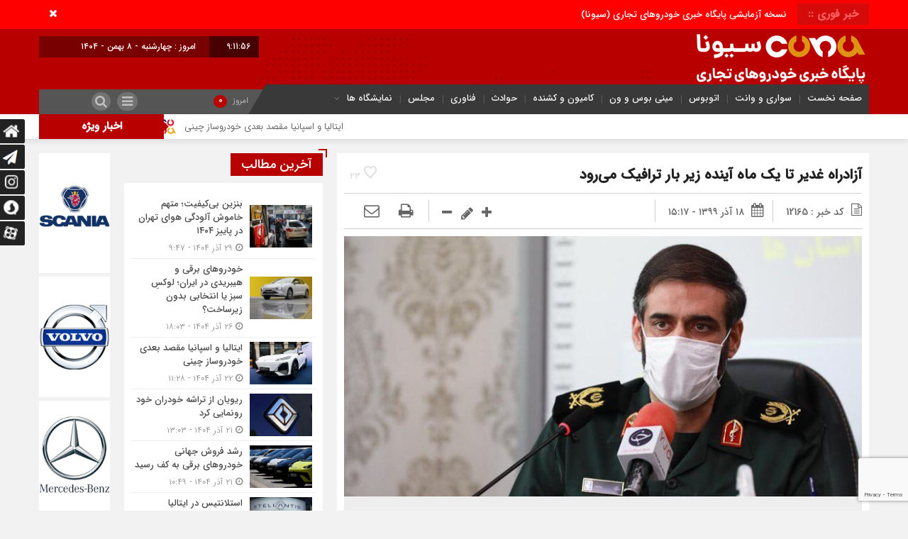

--- FILE ---
content_type: text/html; charset=UTF-8
request_url: http://cvna.ir/2020/12/08/%d8%a7%d8%b2%d8%a7%d8%af%d8%b1%d8%a7%d9%87-%d8%ba%d8%af%db%8c%d8%b1-%d8%aa%d8%a7-%db%8c%da%a9-%d9%85%d8%a7%d9%87-%d8%a7%db%8c%d9%86%d8%af%d9%87-%d8%b2%db%8c%d8%b1-%d8%a8%d8%a7%d8%b1-%d8%aa%d8%b1%d8%a7/
body_size: 26787
content:
<!DOCTYPE html>
<html dir="rtl" lang="fa-IR" dir="rtl">
<head>

<div id="div_eRasanehTrustseal_75861"></div>
<script src="https://trustseal.e-rasaneh.ir/trustseal.js"></script>
<script>eRasaneh_Trustseal(75861, false);</script>


    <title>آزادراه غدیر تا یک ماه آینده زیر بار ترافیک می‌رود - پایگاه خبری خودروهای تجاری سیونا | پایگاه خبری خودروهای تجاری سیونا</title>
<meta http-equiv="Content-Type" content="text/html; charset=utf-8" />
<meta http-equiv="Content-Language" content="fa">
<meta name="viewport" content="initial-scale=1.0, user-scalable=no, width=device-width">
<meta name="description" content="پایگاه خبری اتوبوس، کامیون، مینی بوس، سواری، هواپیما، قطار، حوادث رانندگی، ترافیک، هواشناسی"/>
<link rel="shortcut icon" href="http://cvna.ir/wp-content/uploads/2020/04/favicon.png" />
<link href="http://cvna.ir/wp-content/themes/Mellat_News/style.css" rel="stylesheet" type="text/css" />
<script type='text/javascript' src='http://cvna.ir/wp-content/themes/Mellat_News/js/jquery.js'></script>
<script type='text/javascript' src='http://cvna.ir/wp-content/themes/Mellat_News/js/wp-dark-mode-h.js' id='wp-dark-mode-h-js-js'></script>
<meta name='robots' content='index, follow, max-image-preview:large, max-snippet:-1, max-video-preview:-1' />
	<style>img:is([sizes="auto" i], [sizes^="auto," i]) { contain-intrinsic-size: 3000px 1500px }</style>
	
	<!-- This site is optimized with the Yoast SEO Premium plugin v18.2.1 (Yoast SEO v24.5) - https://yoast.com/wordpress/plugins/seo/ -->
	<link rel="canonical" href="http://cvna.ir/2020/12/08/ازادراه-غدیر-تا-یک-ماه-اینده-زیر-بار-ترا/" />
	<meta property="og:locale" content="fa_IR" />
	<meta property="og:type" content="article" />
	<meta property="og:title" content="آزادراه غدیر تا یک ماه آینده زیر بار ترافیک می‌رود" />
	<meta property="og:description" content="فرمانده قرارگاه سازندگی خاتم الانبیا با بیان اینکه قرارگاه سازندگی خاتم الانبیا در سه قطعه خط آهن خواف ـ هرات، کار کرد و پروژه آماده افتتاح است، گفت:‌ پروژه آزادراه غدیر نیز امیدواریم تا یک ماه آینده زیر بار عبور ترافیک برود." />
	<meta property="og:url" content="http://cvna.ir/2020/12/08/ازادراه-غدیر-تا-یک-ماه-اینده-زیر-بار-ترا/" />
	<meta property="og:site_name" content="پایگاه خبری خودروهای تجاری سیونا" />
	<meta property="article:publisher" content="https://m.facebook.com/cvnairan" />
	<meta property="article:published_time" content="2020-12-08T11:47:05+00:00" />
	<meta property="og:image" content="http://cvna.ir/wp-content/uploads/2020/12/AQADCb4FKV0AA5GGAQAB.jpg" />
	<meta property="og:image:width" content="745" />
	<meta property="og:image:height" content="375" />
	<meta property="og:image:type" content="image/jpeg" />
	<meta name="author" content="testwebiran" />
	<meta name="twitter:card" content="summary_large_image" />
	<meta name="twitter:creator" content="@cvnanews" />
	<meta name="twitter:site" content="@cvnanews" />
	<meta name="twitter:label1" content="نوشته شده توسط" />
	<meta name="twitter:data1" content="testwebiran" />
	<script type="application/ld+json" class="yoast-schema-graph">{"@context":"https://schema.org","@graph":[{"@type":"Article","@id":"http://cvna.ir/2020/12/08/%d8%a7%d8%b2%d8%a7%d8%af%d8%b1%d8%a7%d9%87-%d8%ba%d8%af%db%8c%d8%b1-%d8%aa%d8%a7-%db%8c%da%a9-%d9%85%d8%a7%d9%87-%d8%a7%db%8c%d9%86%d8%af%d9%87-%d8%b2%db%8c%d8%b1-%d8%a8%d8%a7%d8%b1-%d8%aa%d8%b1%d8%a7/#article","isPartOf":{"@id":"http://cvna.ir/2020/12/08/%d8%a7%d8%b2%d8%a7%d8%af%d8%b1%d8%a7%d9%87-%d8%ba%d8%af%db%8c%d8%b1-%d8%aa%d8%a7-%db%8c%da%a9-%d9%85%d8%a7%d9%87-%d8%a7%db%8c%d9%86%d8%af%d9%87-%d8%b2%db%8c%d8%b1-%d8%a8%d8%a7%d8%b1-%d8%aa%d8%b1%d8%a7/"},"author":{"name":"testwebiran","@id":"https://cvna.ir/#/schema/person/20838eda0bc4954322e92decd85e38a4"},"headline":"آزادراه غدیر تا یک ماه آینده زیر بار ترافیک می‌رود","datePublished":"2020-12-08T11:47:05+00:00","mainEntityOfPage":{"@id":"http://cvna.ir/2020/12/08/%d8%a7%d8%b2%d8%a7%d8%af%d8%b1%d8%a7%d9%87-%d8%ba%d8%af%db%8c%d8%b1-%d8%aa%d8%a7-%db%8c%da%a9-%d9%85%d8%a7%d9%87-%d8%a7%db%8c%d9%86%d8%af%d9%87-%d8%b2%db%8c%d8%b1-%d8%a8%d8%a7%d8%b1-%d8%aa%d8%b1%d8%a7/"},"wordCount":0,"commentCount":0,"publisher":{"@id":"https://cvna.ir/#organization"},"image":{"@id":"http://cvna.ir/2020/12/08/%d8%a7%d8%b2%d8%a7%d8%af%d8%b1%d8%a7%d9%87-%d8%ba%d8%af%db%8c%d8%b1-%d8%aa%d8%a7-%db%8c%da%a9-%d9%85%d8%a7%d9%87-%d8%a7%db%8c%d9%86%d8%af%d9%87-%d8%b2%db%8c%d8%b1-%d8%a8%d8%a7%d8%b1-%d8%aa%d8%b1%d8%a7/#primaryimage"},"thumbnailUrl":"http://cvna.ir/wp-content/uploads/2020/12/AQADCb4FKV0AA5GGAQAB.jpg","articleSection":["اخبار خودرویی","اخبار ویژه","قطار","ویژه صفحه اصلی 1"],"inLanguage":"fa-IR","potentialAction":[{"@type":"CommentAction","name":"Comment","target":["http://cvna.ir/2020/12/08/%d8%a7%d8%b2%d8%a7%d8%af%d8%b1%d8%a7%d9%87-%d8%ba%d8%af%db%8c%d8%b1-%d8%aa%d8%a7-%db%8c%da%a9-%d9%85%d8%a7%d9%87-%d8%a7%db%8c%d9%86%d8%af%d9%87-%d8%b2%db%8c%d8%b1-%d8%a8%d8%a7%d8%b1-%d8%aa%d8%b1%d8%a7/#respond"]}]},{"@type":"WebPage","@id":"http://cvna.ir/2020/12/08/%d8%a7%d8%b2%d8%a7%d8%af%d8%b1%d8%a7%d9%87-%d8%ba%d8%af%db%8c%d8%b1-%d8%aa%d8%a7-%db%8c%da%a9-%d9%85%d8%a7%d9%87-%d8%a7%db%8c%d9%86%d8%af%d9%87-%d8%b2%db%8c%d8%b1-%d8%a8%d8%a7%d8%b1-%d8%aa%d8%b1%d8%a7/","url":"http://cvna.ir/2020/12/08/%d8%a7%d8%b2%d8%a7%d8%af%d8%b1%d8%a7%d9%87-%d8%ba%d8%af%db%8c%d8%b1-%d8%aa%d8%a7-%db%8c%da%a9-%d9%85%d8%a7%d9%87-%d8%a7%db%8c%d9%86%d8%af%d9%87-%d8%b2%db%8c%d8%b1-%d8%a8%d8%a7%d8%b1-%d8%aa%d8%b1%d8%a7/","name":"آزادراه غدیر تا یک ماه آینده زیر بار ترافیک می‌رود - پایگاه خبری خودروهای تجاری سیونا","isPartOf":{"@id":"https://cvna.ir/#website"},"primaryImageOfPage":{"@id":"http://cvna.ir/2020/12/08/%d8%a7%d8%b2%d8%a7%d8%af%d8%b1%d8%a7%d9%87-%d8%ba%d8%af%db%8c%d8%b1-%d8%aa%d8%a7-%db%8c%da%a9-%d9%85%d8%a7%d9%87-%d8%a7%db%8c%d9%86%d8%af%d9%87-%d8%b2%db%8c%d8%b1-%d8%a8%d8%a7%d8%b1-%d8%aa%d8%b1%d8%a7/#primaryimage"},"image":{"@id":"http://cvna.ir/2020/12/08/%d8%a7%d8%b2%d8%a7%d8%af%d8%b1%d8%a7%d9%87-%d8%ba%d8%af%db%8c%d8%b1-%d8%aa%d8%a7-%db%8c%da%a9-%d9%85%d8%a7%d9%87-%d8%a7%db%8c%d9%86%d8%af%d9%87-%d8%b2%db%8c%d8%b1-%d8%a8%d8%a7%d8%b1-%d8%aa%d8%b1%d8%a7/#primaryimage"},"thumbnailUrl":"http://cvna.ir/wp-content/uploads/2020/12/AQADCb4FKV0AA5GGAQAB.jpg","datePublished":"2020-12-08T11:47:05+00:00","breadcrumb":{"@id":"http://cvna.ir/2020/12/08/%d8%a7%d8%b2%d8%a7%d8%af%d8%b1%d8%a7%d9%87-%d8%ba%d8%af%db%8c%d8%b1-%d8%aa%d8%a7-%db%8c%da%a9-%d9%85%d8%a7%d9%87-%d8%a7%db%8c%d9%86%d8%af%d9%87-%d8%b2%db%8c%d8%b1-%d8%a8%d8%a7%d8%b1-%d8%aa%d8%b1%d8%a7/#breadcrumb"},"inLanguage":"fa-IR","potentialAction":[{"@type":"ReadAction","target":["http://cvna.ir/2020/12/08/%d8%a7%d8%b2%d8%a7%d8%af%d8%b1%d8%a7%d9%87-%d8%ba%d8%af%db%8c%d8%b1-%d8%aa%d8%a7-%db%8c%da%a9-%d9%85%d8%a7%d9%87-%d8%a7%db%8c%d9%86%d8%af%d9%87-%d8%b2%db%8c%d8%b1-%d8%a8%d8%a7%d8%b1-%d8%aa%d8%b1%d8%a7/"]}]},{"@type":"ImageObject","inLanguage":"fa-IR","@id":"http://cvna.ir/2020/12/08/%d8%a7%d8%b2%d8%a7%d8%af%d8%b1%d8%a7%d9%87-%d8%ba%d8%af%db%8c%d8%b1-%d8%aa%d8%a7-%db%8c%da%a9-%d9%85%d8%a7%d9%87-%d8%a7%db%8c%d9%86%d8%af%d9%87-%d8%b2%db%8c%d8%b1-%d8%a8%d8%a7%d8%b1-%d8%aa%d8%b1%d8%a7/#primaryimage","url":"http://cvna.ir/wp-content/uploads/2020/12/AQADCb4FKV0AA5GGAQAB.jpg","contentUrl":"http://cvna.ir/wp-content/uploads/2020/12/AQADCb4FKV0AA5GGAQAB.jpg","width":745,"height":375,"caption":"به گزارش پایگاه خبری خودروهای تجاری (سیونا)، سعید محمد در گفت‌وگو با خبرنگار اقتصادی خبرگزاری فارس، در حاشیه بازدید ۴ قطعه آزادراه کنارگذر جنوبی تهران اظهار داشت: بیست و سوم آذرماه سالروز تاسیس قرارگاه سازندگی خاتم الانبیا است و این شجره طیبه ۳۱ سال به کشور خدمت کرده است و امروز برای کشور نقطه اطمینان به حساب می‌آید و در همه عرصه‌های فنی و مهندسی موجب اعتلای کشور است. وی افزود: پروژه‌های زیادی را در روزها و هفته‌های آتی برای افتتاح داریم که همگی از پروژه‌های تأثیرگذار و مهم کشور است. * تکمیل نهایی آزادراه کنارگذر جنوبی تهران تا یک ماه آینده وی اظهار داشت: آزادراه کنارگذر جنوبی و تهران با سرمایه گذاری ۷۰ درصدی قرارگاه سازندگی خاتم الانبیاء در آستانه تکمیل است. این آزادراه از جنوب استان‌های البرز و تهران می‌گذرد، از آبیک قزوین منشعب می‌شود و به سه راه چرم‌شهر متصل می‌شود. فرمانده قرارگاه سازندگی خاتم الانبیاء با بیان این که این آزادراه استراتژیک ۱۶۰ کیلومتر طول دارد، گفت: با تکمیل این آزادراه زمان سفر برای خودروهای سواری ۲ ساعت و برای خودروهای سنگین ۱٫۵ ساعت کاهش می‌یابد. سردار محمد با اشاره به تأثیرات مؤثر آزادراه کنارگذر جنوبی تهران در موضوعات پدافند غیرعامل گفت: کاهش آلودگی هوا، کاهش ترافیک و کاهش آلاینده‌های صوتی در دو استان تهران و البرز از مزایای تکمیل این آزادراه است. وی ارزش روز پروژه را ۳۸۰۰ میلیارد تومان اعلام کرد و گفت: پروژه تقریبا آماده بهره‌برداری است و به وزارت راه و شهرسازی اعلام کردیم استقرار تیم‌های بهره‌بردار، پلیس راهور، بخش‌های خدماتی و... انجام شود و امیدواریم تا یک ماه آینده زیر بار عبور ترافیک برود. * افتتاح فاز اول نیروگاه سیکل ترکیبی سبلان فرمانده قرارگاه سازندگی خاتم الانبیاء اظهار داشت: فاز اول نیروگاه سیکل ترکیبی سبلان یکی دو هفته آینده تکمیل خواهد شد و ۱۶۰ مگاوات برق به ظرفیت شبکه برق کشور اضافه می‌کند. * افتتاح خط آهن خواف ـ هرات و تأثیر آن بر اتصال افغانستان به آسیای میانه و آب‌های آزاد سردار محمد بیان کرد: خط آهن خواف ـ هرات روز پنجشنبه هفته جاری با حضور مقامات عالی رتبه دو کشور ایران و افغانستان افتتاح می‌شود. این مسیر ریلی دسترسی کشور افغانستان به آسیای میانه و آب‌های آزاد را تسهیل می‌کند. وی افزود: قرارگاه سازندگی خاتم الانبیاء در قطعات یک، دو و سه این پروژه ریلی کار کرده است. * افتتاح ایستگاه مترو خط ۷ تهران به عمق ۵۲ متر فرمانده قرارگاه سازندگی خاتم الانبیاء بیان کرد: همچنین به زودی عمیق‌ترین ایستگاه مترو تهران در خط ۷ با عمق ۵۲ متر آماده افتتاح است. این ایستگاه توسط مجموعه‌های قرارگاه سازندگی خاتم الانبیاء احداث شده است. * اتصال آزادراه شهید رستگار در تهران سردار محمد گفت: همچنین آزادراه متصل کننده بزرگراه آزادگان به آزادراه امام رضا(ع) توسط متخصصان قرارگاه سازندگی خاتم الانبیا اجرا شده است و این آزادراه به نام آزادراه شهید رستگار به زودی افتتاح خواهد شد. * همکاری قرارگاه خاتم الانبیاء با ۵۰۰ شرکت دانش بنیان وی  اظهار داشت: قرارگاه خاتم مرکز علمی و تحقیقاتی نظیر پژوهشگاه سازندگی خاتم را راه‌اندازی کرد و در حال حاضر با ۵۰۰ شرکت دانش بنیان همکاری داریم. فرمانده قرارگاه سازندگی خاتم الانبیاء اظهار داشت: امیدواریم در حوزه‌های مختلف نفت، ‌گاز، پتروشیمی، حمل و نقل، صنعت و معدن و دیگر پروژه‌های عمرانی قرارگاه مثل همیشه خدمات مناسبی به کشور و مردم ارائه دهد. به گزارش فارس، فرمانده قرارگاه سازندگی خاتم الانبیاء امروز از قطعات یک، دو، سه و چهار آزادراه کنارگذر جنوبی تهران (آزادراه غدیر)‌ بازدید کرد و از نزدیک در جریان پیشرفت فیزیکی این آزادراه قرار گرفت. این آزادراه از آبیک قزوین شروع می‌شود و در قالب ۴ قطعه تا سه راهی چرم‌شهر ادامه دارد. در این پروژه قرارگاه خاتم هم پیمانکار و هم سرمایه‌گذار پروژه (۷۰ درصد)‌ است. در پایان این بازدید سردار محمد وعده داد این پروژه آزادراهی تا یک ماه آینده زیر بار عبور ترافیک می‌رود."},{"@type":"BreadcrumbList","@id":"http://cvna.ir/2020/12/08/%d8%a7%d8%b2%d8%a7%d8%af%d8%b1%d8%a7%d9%87-%d8%ba%d8%af%db%8c%d8%b1-%d8%aa%d8%a7-%db%8c%da%a9-%d9%85%d8%a7%d9%87-%d8%a7%db%8c%d9%86%d8%af%d9%87-%d8%b2%db%8c%d8%b1-%d8%a8%d8%a7%d8%b1-%d8%aa%d8%b1%d8%a7/#breadcrumb","itemListElement":[{"@type":"ListItem","position":1,"name":"خانه","item":"https://cvna.ir/"},{"@type":"ListItem","position":2,"name":"آزادراه غدیر تا یک ماه آینده زیر بار ترافیک می‌رود"}]},{"@type":"WebSite","@id":"https://cvna.ir/#website","url":"https://cvna.ir/","name":"پایگاه خبری خودروهای تجاری - سیونا","description":"پایگاه خبری اتوبوس، کامیون، مینی بوس، سواری، هواپیما، قطار، حوادث رانندگی، ترافیک، هواشناسی","publisher":{"@id":"https://cvna.ir/#organization"},"potentialAction":[{"@type":"SearchAction","target":{"@type":"EntryPoint","urlTemplate":"https://cvna.ir/?s={search_term_string}"},"query-input":{"@type":"PropertyValueSpecification","valueRequired":true,"valueName":"search_term_string"}}],"inLanguage":"fa-IR"},{"@type":"Organization","@id":"https://cvna.ir/#organization","name":"پایگاه خبری خودروهای تجاری (سیونا) (commercial vehicle news agency)","url":"https://cvna.ir/","logo":{"@type":"ImageObject","inLanguage":"fa-IR","@id":"https://cvna.ir/#/schema/logo/image/","url":"https://cvna.ir/wp-content/uploads/2020/04/logo-8.png","contentUrl":"https://cvna.ir/wp-content/uploads/2020/04/logo-8.png","width":299,"height":72,"caption":"پایگاه خبری خودروهای تجاری (سیونا) (commercial vehicle news agency)"},"image":{"@id":"https://cvna.ir/#/schema/logo/image/"},"sameAs":["https://m.facebook.com/cvnairan","https://x.com/cvnanews","https://www.instagram.com/cvnanews/"]},{"@type":"Person","@id":"https://cvna.ir/#/schema/person/20838eda0bc4954322e92decd85e38a4","name":"testwebiran","image":{"@type":"ImageObject","inLanguage":"fa-IR","@id":"https://cvna.ir/#/schema/person/image/","url":"https://secure.gravatar.com/avatar/7875b8ff1d9d9a067ab9ae43d679f593?s=96&d=mm&r=g","contentUrl":"https://secure.gravatar.com/avatar/7875b8ff1d9d9a067ab9ae43d679f593?s=96&d=mm&r=g","caption":"testwebiran"}}]}</script>
	<!-- / Yoast SEO Premium plugin. -->


<link rel="alternate" type="application/rss+xml" title="پایگاه خبری خودروهای تجاری سیونا &raquo; آزادراه غدیر تا یک ماه آینده زیر بار ترافیک می‌رود خوراک دیدگاه‌ها" href="http://cvna.ir/2020/12/08/%d8%a7%d8%b2%d8%a7%d8%af%d8%b1%d8%a7%d9%87-%d8%ba%d8%af%db%8c%d8%b1-%d8%aa%d8%a7-%db%8c%da%a9-%d9%85%d8%a7%d9%87-%d8%a7%db%8c%d9%86%d8%af%d9%87-%d8%b2%db%8c%d8%b1-%d8%a8%d8%a7%d8%b1-%d8%aa%d8%b1%d8%a7/feed/" />
<script type="text/javascript">
/* <![CDATA[ */
window._wpemojiSettings = {"baseUrl":"https:\/\/s.w.org\/images\/core\/emoji\/15.0.3\/72x72\/","ext":".png","svgUrl":"https:\/\/s.w.org\/images\/core\/emoji\/15.0.3\/svg\/","svgExt":".svg","source":{"concatemoji":"http:\/\/cvna.ir\/wp-includes\/js\/wp-emoji-release.min.js?ver=6.7.4"}};
/*! This file is auto-generated */
!function(i,n){var o,s,e;function c(e){try{var t={supportTests:e,timestamp:(new Date).valueOf()};sessionStorage.setItem(o,JSON.stringify(t))}catch(e){}}function p(e,t,n){e.clearRect(0,0,e.canvas.width,e.canvas.height),e.fillText(t,0,0);var t=new Uint32Array(e.getImageData(0,0,e.canvas.width,e.canvas.height).data),r=(e.clearRect(0,0,e.canvas.width,e.canvas.height),e.fillText(n,0,0),new Uint32Array(e.getImageData(0,0,e.canvas.width,e.canvas.height).data));return t.every(function(e,t){return e===r[t]})}function u(e,t,n){switch(t){case"flag":return n(e,"\ud83c\udff3\ufe0f\u200d\u26a7\ufe0f","\ud83c\udff3\ufe0f\u200b\u26a7\ufe0f")?!1:!n(e,"\ud83c\uddfa\ud83c\uddf3","\ud83c\uddfa\u200b\ud83c\uddf3")&&!n(e,"\ud83c\udff4\udb40\udc67\udb40\udc62\udb40\udc65\udb40\udc6e\udb40\udc67\udb40\udc7f","\ud83c\udff4\u200b\udb40\udc67\u200b\udb40\udc62\u200b\udb40\udc65\u200b\udb40\udc6e\u200b\udb40\udc67\u200b\udb40\udc7f");case"emoji":return!n(e,"\ud83d\udc26\u200d\u2b1b","\ud83d\udc26\u200b\u2b1b")}return!1}function f(e,t,n){var r="undefined"!=typeof WorkerGlobalScope&&self instanceof WorkerGlobalScope?new OffscreenCanvas(300,150):i.createElement("canvas"),a=r.getContext("2d",{willReadFrequently:!0}),o=(a.textBaseline="top",a.font="600 32px Arial",{});return e.forEach(function(e){o[e]=t(a,e,n)}),o}function t(e){var t=i.createElement("script");t.src=e,t.defer=!0,i.head.appendChild(t)}"undefined"!=typeof Promise&&(o="wpEmojiSettingsSupports",s=["flag","emoji"],n.supports={everything:!0,everythingExceptFlag:!0},e=new Promise(function(e){i.addEventListener("DOMContentLoaded",e,{once:!0})}),new Promise(function(t){var n=function(){try{var e=JSON.parse(sessionStorage.getItem(o));if("object"==typeof e&&"number"==typeof e.timestamp&&(new Date).valueOf()<e.timestamp+604800&&"object"==typeof e.supportTests)return e.supportTests}catch(e){}return null}();if(!n){if("undefined"!=typeof Worker&&"undefined"!=typeof OffscreenCanvas&&"undefined"!=typeof URL&&URL.createObjectURL&&"undefined"!=typeof Blob)try{var e="postMessage("+f.toString()+"("+[JSON.stringify(s),u.toString(),p.toString()].join(",")+"));",r=new Blob([e],{type:"text/javascript"}),a=new Worker(URL.createObjectURL(r),{name:"wpTestEmojiSupports"});return void(a.onmessage=function(e){c(n=e.data),a.terminate(),t(n)})}catch(e){}c(n=f(s,u,p))}t(n)}).then(function(e){for(var t in e)n.supports[t]=e[t],n.supports.everything=n.supports.everything&&n.supports[t],"flag"!==t&&(n.supports.everythingExceptFlag=n.supports.everythingExceptFlag&&n.supports[t]);n.supports.everythingExceptFlag=n.supports.everythingExceptFlag&&!n.supports.flag,n.DOMReady=!1,n.readyCallback=function(){n.DOMReady=!0}}).then(function(){return e}).then(function(){var e;n.supports.everything||(n.readyCallback(),(e=n.source||{}).concatemoji?t(e.concatemoji):e.wpemoji&&e.twemoji&&(t(e.twemoji),t(e.wpemoji)))}))}((window,document),window._wpemojiSettings);
/* ]]> */
</script>
<style id='wp-emoji-styles-inline-css' type='text/css'>

	img.wp-smiley, img.emoji {
		display: inline !important;
		border: none !important;
		box-shadow: none !important;
		height: 1em !important;
		width: 1em !important;
		margin: 0 0.07em !important;
		vertical-align: -0.1em !important;
		background: none !important;
		padding: 0 !important;
	}
</style>
<link rel='stylesheet' id='wp-block-library-rtl-css' href='http://cvna.ir/wp-includes/css/dist/block-library/style-rtl.min.css?ver=6.7.4' type='text/css' media='all' />
<style id='classic-theme-styles-inline-css' type='text/css'>
/*! This file is auto-generated */
.wp-block-button__link{color:#fff;background-color:#32373c;border-radius:9999px;box-shadow:none;text-decoration:none;padding:calc(.667em + 2px) calc(1.333em + 2px);font-size:1.125em}.wp-block-file__button{background:#32373c;color:#fff;text-decoration:none}
</style>
<style id='global-styles-inline-css' type='text/css'>
:root{--wp--preset--aspect-ratio--square: 1;--wp--preset--aspect-ratio--4-3: 4/3;--wp--preset--aspect-ratio--3-4: 3/4;--wp--preset--aspect-ratio--3-2: 3/2;--wp--preset--aspect-ratio--2-3: 2/3;--wp--preset--aspect-ratio--16-9: 16/9;--wp--preset--aspect-ratio--9-16: 9/16;--wp--preset--color--black: #000000;--wp--preset--color--cyan-bluish-gray: #abb8c3;--wp--preset--color--white: #ffffff;--wp--preset--color--pale-pink: #f78da7;--wp--preset--color--vivid-red: #cf2e2e;--wp--preset--color--luminous-vivid-orange: #ff6900;--wp--preset--color--luminous-vivid-amber: #fcb900;--wp--preset--color--light-green-cyan: #7bdcb5;--wp--preset--color--vivid-green-cyan: #00d084;--wp--preset--color--pale-cyan-blue: #8ed1fc;--wp--preset--color--vivid-cyan-blue: #0693e3;--wp--preset--color--vivid-purple: #9b51e0;--wp--preset--gradient--vivid-cyan-blue-to-vivid-purple: linear-gradient(135deg,rgba(6,147,227,1) 0%,rgb(155,81,224) 100%);--wp--preset--gradient--light-green-cyan-to-vivid-green-cyan: linear-gradient(135deg,rgb(122,220,180) 0%,rgb(0,208,130) 100%);--wp--preset--gradient--luminous-vivid-amber-to-luminous-vivid-orange: linear-gradient(135deg,rgba(252,185,0,1) 0%,rgba(255,105,0,1) 100%);--wp--preset--gradient--luminous-vivid-orange-to-vivid-red: linear-gradient(135deg,rgba(255,105,0,1) 0%,rgb(207,46,46) 100%);--wp--preset--gradient--very-light-gray-to-cyan-bluish-gray: linear-gradient(135deg,rgb(238,238,238) 0%,rgb(169,184,195) 100%);--wp--preset--gradient--cool-to-warm-spectrum: linear-gradient(135deg,rgb(74,234,220) 0%,rgb(151,120,209) 20%,rgb(207,42,186) 40%,rgb(238,44,130) 60%,rgb(251,105,98) 80%,rgb(254,248,76) 100%);--wp--preset--gradient--blush-light-purple: linear-gradient(135deg,rgb(255,206,236) 0%,rgb(152,150,240) 100%);--wp--preset--gradient--blush-bordeaux: linear-gradient(135deg,rgb(254,205,165) 0%,rgb(254,45,45) 50%,rgb(107,0,62) 100%);--wp--preset--gradient--luminous-dusk: linear-gradient(135deg,rgb(255,203,112) 0%,rgb(199,81,192) 50%,rgb(65,88,208) 100%);--wp--preset--gradient--pale-ocean: linear-gradient(135deg,rgb(255,245,203) 0%,rgb(182,227,212) 50%,rgb(51,167,181) 100%);--wp--preset--gradient--electric-grass: linear-gradient(135deg,rgb(202,248,128) 0%,rgb(113,206,126) 100%);--wp--preset--gradient--midnight: linear-gradient(135deg,rgb(2,3,129) 0%,rgb(40,116,252) 100%);--wp--preset--font-size--small: 13px;--wp--preset--font-size--medium: 20px;--wp--preset--font-size--large: 36px;--wp--preset--font-size--x-large: 42px;--wp--preset--spacing--20: 0.44rem;--wp--preset--spacing--30: 0.67rem;--wp--preset--spacing--40: 1rem;--wp--preset--spacing--50: 1.5rem;--wp--preset--spacing--60: 2.25rem;--wp--preset--spacing--70: 3.38rem;--wp--preset--spacing--80: 5.06rem;--wp--preset--shadow--natural: 6px 6px 9px rgba(0, 0, 0, 0.2);--wp--preset--shadow--deep: 12px 12px 50px rgba(0, 0, 0, 0.4);--wp--preset--shadow--sharp: 6px 6px 0px rgba(0, 0, 0, 0.2);--wp--preset--shadow--outlined: 6px 6px 0px -3px rgba(255, 255, 255, 1), 6px 6px rgba(0, 0, 0, 1);--wp--preset--shadow--crisp: 6px 6px 0px rgba(0, 0, 0, 1);}:where(.is-layout-flex){gap: 0.5em;}:where(.is-layout-grid){gap: 0.5em;}body .is-layout-flex{display: flex;}.is-layout-flex{flex-wrap: wrap;align-items: center;}.is-layout-flex > :is(*, div){margin: 0;}body .is-layout-grid{display: grid;}.is-layout-grid > :is(*, div){margin: 0;}:where(.wp-block-columns.is-layout-flex){gap: 2em;}:where(.wp-block-columns.is-layout-grid){gap: 2em;}:where(.wp-block-post-template.is-layout-flex){gap: 1.25em;}:where(.wp-block-post-template.is-layout-grid){gap: 1.25em;}.has-black-color{color: var(--wp--preset--color--black) !important;}.has-cyan-bluish-gray-color{color: var(--wp--preset--color--cyan-bluish-gray) !important;}.has-white-color{color: var(--wp--preset--color--white) !important;}.has-pale-pink-color{color: var(--wp--preset--color--pale-pink) !important;}.has-vivid-red-color{color: var(--wp--preset--color--vivid-red) !important;}.has-luminous-vivid-orange-color{color: var(--wp--preset--color--luminous-vivid-orange) !important;}.has-luminous-vivid-amber-color{color: var(--wp--preset--color--luminous-vivid-amber) !important;}.has-light-green-cyan-color{color: var(--wp--preset--color--light-green-cyan) !important;}.has-vivid-green-cyan-color{color: var(--wp--preset--color--vivid-green-cyan) !important;}.has-pale-cyan-blue-color{color: var(--wp--preset--color--pale-cyan-blue) !important;}.has-vivid-cyan-blue-color{color: var(--wp--preset--color--vivid-cyan-blue) !important;}.has-vivid-purple-color{color: var(--wp--preset--color--vivid-purple) !important;}.has-black-background-color{background-color: var(--wp--preset--color--black) !important;}.has-cyan-bluish-gray-background-color{background-color: var(--wp--preset--color--cyan-bluish-gray) !important;}.has-white-background-color{background-color: var(--wp--preset--color--white) !important;}.has-pale-pink-background-color{background-color: var(--wp--preset--color--pale-pink) !important;}.has-vivid-red-background-color{background-color: var(--wp--preset--color--vivid-red) !important;}.has-luminous-vivid-orange-background-color{background-color: var(--wp--preset--color--luminous-vivid-orange) !important;}.has-luminous-vivid-amber-background-color{background-color: var(--wp--preset--color--luminous-vivid-amber) !important;}.has-light-green-cyan-background-color{background-color: var(--wp--preset--color--light-green-cyan) !important;}.has-vivid-green-cyan-background-color{background-color: var(--wp--preset--color--vivid-green-cyan) !important;}.has-pale-cyan-blue-background-color{background-color: var(--wp--preset--color--pale-cyan-blue) !important;}.has-vivid-cyan-blue-background-color{background-color: var(--wp--preset--color--vivid-cyan-blue) !important;}.has-vivid-purple-background-color{background-color: var(--wp--preset--color--vivid-purple) !important;}.has-black-border-color{border-color: var(--wp--preset--color--black) !important;}.has-cyan-bluish-gray-border-color{border-color: var(--wp--preset--color--cyan-bluish-gray) !important;}.has-white-border-color{border-color: var(--wp--preset--color--white) !important;}.has-pale-pink-border-color{border-color: var(--wp--preset--color--pale-pink) !important;}.has-vivid-red-border-color{border-color: var(--wp--preset--color--vivid-red) !important;}.has-luminous-vivid-orange-border-color{border-color: var(--wp--preset--color--luminous-vivid-orange) !important;}.has-luminous-vivid-amber-border-color{border-color: var(--wp--preset--color--luminous-vivid-amber) !important;}.has-light-green-cyan-border-color{border-color: var(--wp--preset--color--light-green-cyan) !important;}.has-vivid-green-cyan-border-color{border-color: var(--wp--preset--color--vivid-green-cyan) !important;}.has-pale-cyan-blue-border-color{border-color: var(--wp--preset--color--pale-cyan-blue) !important;}.has-vivid-cyan-blue-border-color{border-color: var(--wp--preset--color--vivid-cyan-blue) !important;}.has-vivid-purple-border-color{border-color: var(--wp--preset--color--vivid-purple) !important;}.has-vivid-cyan-blue-to-vivid-purple-gradient-background{background: var(--wp--preset--gradient--vivid-cyan-blue-to-vivid-purple) !important;}.has-light-green-cyan-to-vivid-green-cyan-gradient-background{background: var(--wp--preset--gradient--light-green-cyan-to-vivid-green-cyan) !important;}.has-luminous-vivid-amber-to-luminous-vivid-orange-gradient-background{background: var(--wp--preset--gradient--luminous-vivid-amber-to-luminous-vivid-orange) !important;}.has-luminous-vivid-orange-to-vivid-red-gradient-background{background: var(--wp--preset--gradient--luminous-vivid-orange-to-vivid-red) !important;}.has-very-light-gray-to-cyan-bluish-gray-gradient-background{background: var(--wp--preset--gradient--very-light-gray-to-cyan-bluish-gray) !important;}.has-cool-to-warm-spectrum-gradient-background{background: var(--wp--preset--gradient--cool-to-warm-spectrum) !important;}.has-blush-light-purple-gradient-background{background: var(--wp--preset--gradient--blush-light-purple) !important;}.has-blush-bordeaux-gradient-background{background: var(--wp--preset--gradient--blush-bordeaux) !important;}.has-luminous-dusk-gradient-background{background: var(--wp--preset--gradient--luminous-dusk) !important;}.has-pale-ocean-gradient-background{background: var(--wp--preset--gradient--pale-ocean) !important;}.has-electric-grass-gradient-background{background: var(--wp--preset--gradient--electric-grass) !important;}.has-midnight-gradient-background{background: var(--wp--preset--gradient--midnight) !important;}.has-small-font-size{font-size: var(--wp--preset--font-size--small) !important;}.has-medium-font-size{font-size: var(--wp--preset--font-size--medium) !important;}.has-large-font-size{font-size: var(--wp--preset--font-size--large) !important;}.has-x-large-font-size{font-size: var(--wp--preset--font-size--x-large) !important;}
:where(.wp-block-post-template.is-layout-flex){gap: 1.25em;}:where(.wp-block-post-template.is-layout-grid){gap: 1.25em;}
:where(.wp-block-columns.is-layout-flex){gap: 2em;}:where(.wp-block-columns.is-layout-grid){gap: 2em;}
:root :where(.wp-block-pullquote){font-size: 1.5em;line-height: 1.6;}
</style>
<link rel='stylesheet' id='contact-form-7-css' href='http://cvna.ir/wp-content/plugins/contact-form-7/includes/css/styles.css?ver=5.7.7' type='text/css' media='all' />
<link rel='stylesheet' id='contact-form-7-rtl-css' href='http://cvna.ir/wp-content/plugins/contact-form-7/includes/css/styles-rtl.css?ver=5.7.7' type='text/css' media='all' />
<style id='akismet-widget-style-inline-css' type='text/css'>

			.a-stats {
				--akismet-color-mid-green: #357b49;
				--akismet-color-white: #fff;
				--akismet-color-light-grey: #f6f7f7;

				max-width: 350px;
				width: auto;
			}

			.a-stats * {
				all: unset;
				box-sizing: border-box;
			}

			.a-stats strong {
				font-weight: 600;
			}

			.a-stats a.a-stats__link,
			.a-stats a.a-stats__link:visited,
			.a-stats a.a-stats__link:active {
				background: var(--akismet-color-mid-green);
				border: none;
				box-shadow: none;
				border-radius: 8px;
				color: var(--akismet-color-white);
				cursor: pointer;
				display: block;
				font-family: -apple-system, BlinkMacSystemFont, 'Segoe UI', 'Roboto', 'Oxygen-Sans', 'Ubuntu', 'Cantarell', 'Helvetica Neue', sans-serif;
				font-weight: 500;
				padding: 12px;
				text-align: center;
				text-decoration: none;
				transition: all 0.2s ease;
			}

			/* Extra specificity to deal with TwentyTwentyOne focus style */
			.widget .a-stats a.a-stats__link:focus {
				background: var(--akismet-color-mid-green);
				color: var(--akismet-color-white);
				text-decoration: none;
			}

			.a-stats a.a-stats__link:hover {
				filter: brightness(110%);
				box-shadow: 0 4px 12px rgba(0, 0, 0, 0.06), 0 0 2px rgba(0, 0, 0, 0.16);
			}

			.a-stats .count {
				color: var(--akismet-color-white);
				display: block;
				font-size: 1.5em;
				line-height: 1.4;
				padding: 0 13px;
				white-space: nowrap;
			}
		
</style>
<script type="text/javascript" src="http://cvna.ir/wp-includes/js/jquery/jquery.min.js?ver=3.7.1" id="jquery-core-js"></script>
<script type="text/javascript" src="http://cvna.ir/wp-includes/js/jquery/jquery-migrate.min.js?ver=3.4.1" id="jquery-migrate-js"></script>
<script type="text/javascript" id="simple-likes-public-js-js-extra">
/* <![CDATA[ */
var simpleLikes = {"ajaxurl":"http:\/\/cvna.ir\/wp-admin\/admin-ajax.php","like":"\u067e\u0633\u0646\u062f\u06cc\u062f\u0645","unlike":"\u0646\u067e\u0633\u0646\u062f\u06cc\u062f\u0645"};
/* ]]> */
</script>
<script type="text/javascript" src="http://cvna.ir/wp-content/themes/Mellat_News/js/simple-likes-public.js?ver=0.5" id="simple-likes-public-js-js"></script>
<link rel="https://api.w.org/" href="http://cvna.ir/wp-json/" /><link rel="alternate" title="JSON" type="application/json" href="http://cvna.ir/wp-json/wp/v2/posts/12165" /><link rel="EditURI" type="application/rsd+xml" title="RSD" href="http://cvna.ir/xmlrpc.php?rsd" />
<meta name="generator" content="WordPress 6.7.4" />
<link rel='shortlink' href='http://cvna.ir/?p=12165' />
<link rel="alternate" title="oEmbed (JSON)" type="application/json+oembed" href="http://cvna.ir/wp-json/oembed/1.0/embed?url=http%3A%2F%2Fcvna.ir%2F2020%2F12%2F08%2F%25d8%25a7%25d8%25b2%25d8%25a7%25d8%25af%25d8%25b1%25d8%25a7%25d9%2587-%25d8%25ba%25d8%25af%25db%258c%25d8%25b1-%25d8%25aa%25d8%25a7-%25db%258c%25da%25a9-%25d9%2585%25d8%25a7%25d9%2587-%25d8%25a7%25db%258c%25d9%2586%25d8%25af%25d9%2587-%25d8%25b2%25db%258c%25d8%25b1-%25d8%25a8%25d8%25a7%25d8%25b1-%25d8%25aa%25d8%25b1%25d8%25a7%2F" />
<link rel="alternate" title="oEmbed (XML)" type="text/xml+oembed" href="http://cvna.ir/wp-json/oembed/1.0/embed?url=http%3A%2F%2Fcvna.ir%2F2020%2F12%2F08%2F%25d8%25a7%25d8%25b2%25d8%25a7%25d8%25af%25d8%25b1%25d8%25a7%25d9%2587-%25d8%25ba%25d8%25af%25db%258c%25d8%25b1-%25d8%25aa%25d8%25a7-%25db%258c%25da%25a9-%25d9%2585%25d8%25a7%25d9%2587-%25d8%25a7%25db%258c%25d9%2586%25d8%25af%25d9%2587-%25d8%25b2%25db%258c%25d8%25b1-%25d8%25a8%25d8%25a7%25d8%25b1-%25d8%25aa%25d8%25b1%25d8%25a7%2F&#038;format=xml" />
		<style type="text/css" id="wp-custom-css">
			.lead p{
    font-family: "Sans_Medium";
    width: 100%;
    color: #666;
    text-align: justify;
    font-size: 15px;
    padding: 15px 10px;
    float: right;
    background: #eee;
    margin-bottom: 20px;
}		</style>
		 
</head>						
 <body id="home">
<style>
.breaking{background:#ff0000 !important;}
body{background:#f2f2f2;}.add_to_cart .button,.mapbtn:hover,.big_header,.switch.tiny .switch-paddle::after,input[type="submit"],.main-top .polist .item .head .categorie::after, .main-top .polist .item .head .categorie::before,.main-top .polist .item .head .categorie::after, .main-top .polist .item .head .categorie::before,.main-top .polist .item,.main-top .polist .item .head .categorie,.main-top .polist .slick-arrow,.ap_editorial .det,.apnews.ne_four .polist .slick-arrow,.item:hover .datee,.archiv-t:hover .datee,.archiv-b:hover .datee,.right:hover .datee,.pic:hover .datee,.footer-top .social ul li a:hover,#mySidenav #icon-1,#mySidenav #icon-2,#mySidenav #icon-3,#mySidenav #icon-4,#mySidenav #icon-5,#mySidenav #icon-6,#mySidenav #icon-7,.comment-submit,.main_camera .ap_slider .slick-arrow,.fot .tagcloud a:hover,.fot .tags-header,.main_videos .tit h4::after, .main_videos .tit h4::before,.main_videos .tit h4::after, .main_videos .tit h4::before,.main_videos .tit h4,.main_camera .tit h4::after, .main_camera .tit h4::before,.main_camera .tit h4::after, .main_camera .tit h4::before,.main_camera .tit h4,.pagination li a:hover,.pagination li.active a,.sidebar .ap_slider .slick-arrow,.boxx .tit h4::after, .boxx .tit h4::before,.boxx .tit h4::after, .boxx .tit h4::before,.boxx .tit h4,.go-top,div.tab-post strong.active::after, div.tab-post strong.active::before,div.tab-post strong.active::after, div.tab-post strong.active::before,div.tab-post strong.active,.ap_news .ap_slider .slick-arrow,#search-overlay #search-button,.ap-am b span,.marquee .t,.marquee .t::before,.sidebar-header h4,.sidebar-header h4::after, .sidebar-header h4::before,.sidebar-header h4::after, .sidebar-header h4::before,.timeline .polist .info-txt:hover .info-txt-icon::before,.woocommerce #respond input#submit, .woocommerce a.button, .woocommerce button.button, .woocommerce input.button{background-color:#b80000 !important;}
.fot .tagcloud a:hover::before,.fot .tags-header::before{border-color: transparent #b80000 transparent transparent;}.ap_editorial .det::after{border-color: transparent transparent #b80000 transparent;}
.timeline .polist .info-txt:hover .info-txt-icon,.thumbslider .slider-nav .slick-arrow:hover,.foot-top .footer-menu li::after,.foot-bottom .footer-menu li::after,.main_editors .postlist .item .det .au_name,.coauthor a,.popular-post .post-number,.boxx .item-shop:hover .cast,ul .blogroll li::before,ul.tabs-nav.auto-height li.current{color: #b80000 !important;}
.datee,.wid-editors .list .item:hover .thumbnail img,.lg-outer .lg-thumb-item.active, .lg-outer .lg-thumb-item:hover,.ap_slider .item .det .met span.cat{border-color: #b80000 !important;}
.id_night a:hover,ul.tabs-nav li.tab-link:hover,#popular-post .content li:hover a,#popular-post .content li:hover:before,.timeline .polist .info-txt:hover .info-txt-icon,.navbarh a:hover, .hednav:hover .dropnav,.mediaa:hover h2 a,.archiv-b .det h2:hover a,.archiv-t .det h2:hover a,.related h2:hover::before,.send_file:hover::before,.print:hover::before, .accordion:hover,.related h2:hover a,.post-link .short:hover b,.content blockquote::after,.news-save div:hover, .news-save a:hover,.heding h1:hover a,.ap-nav ul li ul li:hover,.foot-top .footer-menu li a:hover,.foot-bottom .footer-menu li a:hover,.main_videos .postlist .item:hover .det h2,.apnews.ne_one .polist .item .det h2 a:hover,.vertical-menu a:hover,.main_camera .ap_slider .item .thumbnail .det h2:hover a,.left .pic .det h2 a:hover,.right .det h2 a:hover,.boxx .item-shop h2:hover a,.boxx .aa .left .title .det h2:hover::before,.boxx .aa .left .title .det h2 a:hover,.boxx .aa .right .det h2 a:hover,.boxx .aa .left .pic .det h2 a:hover,.all-post li:hover::before,.wid-editors .list .item:hover .det h2,.all-post li:hover i,.apnews.ne_four .polist .item .det h2:hover a,.all-post li:hover a,.wid-editors .laste .item:hover .det h2,.apnews.ne_three .polist .item .det h2:hover a,.popular-post .item-post:hover a,.ap-nav ul ul li a:hover,.ap-nav ul li a:hover,.marquee-frame span a:hover,.thumbslider .postlist .item .det h2:hover a,.post-wrap ul li:hover a,.post-wrap ul li:hover i,.post-wrap ul li:hover::before,.links-cat ul li a:hover,.wpp-list li a:hover,.wpp-list li a:hover::before,.apnews.ne_map .polist .item .det h3:hover a{color:  !important;}div.tab-post strong.active{color:#fff !important;}
.primary-nav  li.current-menu-item{border-bottom: 4px solid #b80000 !important;}
</style>
<div id="ap_root">
<div id="ap_breaking" class="breaking clearfix">
<div class="container">
<div class="t"><h3>خبر فوری ::</h3></div>
<div class="breaking-frame">
<h3><a href="http://khodrohayetejari.ir/">نسخه آزمایشی پایگاه خبری خودروهای تجاری (سیونا)</a></h3>
</div>
<span class="close_btn"><i class="fa fa-1x fa-times"></i></span>
</div>
</div>
<div class="big_header">
<div class="container">
<div class="h-top">
<div class="ap_logo">
      <a href="http://cvna.ir">
          <img src="http://cvna.ir/wp-content/uploads/2021/01/4C8818EB-4BC3-44A8-8FE1-52807A48BBE0.png" alt="پایگاه خبری خودروهای تجاری سیونا">
           </a>
</div>

<div class="h-left">
<div class="rig">
<script type="text/javascript">
function startTime()
{
var today=new Date();
var h=today.getHours();
var m=today.getMinutes();
var s=today.getSeconds();
// add a zero in front of numbers<10
m=checkTime(m);
s=checkTime(s);
document.getElementById('clock').innerHTML=h+":"+m+":"+s;
t=setTimeout('startTime()',500);
}
function checkTime(i)
{
if (i<10)
  {
  i="0" + i;
  }
return i;
}
</script>
<span id="clock"> <script type="text/javascript">startTime()</script></span>
</div>

<div class="brea">
<ul>
<li>
امروز :
چهارشنبه - ۸ بهمن - ۱۴۰۴</li>
<li>برابر با : Wednesday - 28 January - 2026</li></ul>
</div>
<script type="text/javascript">
jQuery(document).ready(function(){
createTicker();
});
</script>
</div>
</div>
<div class="h-bot">
<div class="primary-nav">
<div class="menu-%d8%a7%d8%b5%d9%84%db%8c-container"><ul id="menu-%d8%a7%d8%b5%d9%84%db%8c" class="menu"><li id="menu-item-386" class="menu-item menu-item-type-post_type menu-item-object-page menu-item-386"><a href="http://cvna.ir/index/">صفحه نخست</a></li>
<li id="menu-item-607" class="menu-item menu-item-type-taxonomy menu-item-object-category menu-item-607"><a href="http://cvna.ir/category/news-sections/car-and-pickup/">سواری و وانت</a></li>
<li id="menu-item-605" class="menu-item menu-item-type-taxonomy menu-item-object-category menu-item-605"><a href="http://cvna.ir/category/news-sections/bus/">اتوبوس</a></li>
<li id="menu-item-610" class="menu-item menu-item-type-taxonomy menu-item-object-category menu-item-610"><a href="http://cvna.ir/category/news-sections/minibus-and-van/">مینی بوس و ون</a></li>
<li id="menu-item-609" class="menu-item menu-item-type-taxonomy menu-item-object-category menu-item-609"><a href="http://cvna.ir/category/news-sections/truck/">کامیون و کشنده</a></li>
<li id="menu-item-606" class="menu-item menu-item-type-taxonomy menu-item-object-category menu-item-606"><a href="http://cvna.ir/category/news-sections/traffic-and-accident/">حوادث</a></li>
<li id="menu-item-608" class="menu-item menu-item-type-taxonomy menu-item-object-category menu-item-608"><a href="http://cvna.ir/category/news-sections/technology/">فناوری</a></li>
<li id="menu-item-614" class="menu-item menu-item-type-taxonomy menu-item-object-category menu-item-614"><a href="http://cvna.ir/category/news-sections/parliament/">مجلس</a></li>
<li id="menu-item-611" class="menu-item menu-item-type-taxonomy menu-item-object-category menu-item-has-children menu-item-611"><a href="http://cvna.ir/category/news-sections/exhibitions/">نمایشگاه ها</a>
<ul class="sub-menu">
	<li id="menu-item-612" class="menu-item menu-item-type-taxonomy menu-item-object-category menu-item-612"><a href="http://cvna.ir/category/news-sections/exhibitions/foreign-exhibitions/">نمایشگاه های خارجی</a></li>
	<li id="menu-item-613" class="menu-item menu-item-type-taxonomy menu-item-object-category menu-item-613"><a href="http://cvna.ir/category/news-sections/exhibitions/interior-fairs/">نمایشگاه های داخلی</a></li>
</ul>
</li>
</ul></div></div>
<div class="left_menu">
<div class="menu-bottom"><span class="fa fa-bars navbar-c-toggle menu-show" style="float:right" ></span></div>
<div class="ap-am">
<b> امروز <span> 0</span></b></div>
<button onclick="myFunction()" class="dropbtn"></button><i id="search-btn" class="fa fa-search"></i>
 

</div>
</div>
</div><!---------container----------->
 <div class="dropdown">
  <div id="myDropdown" class="dropdown-content">
  <ul>
  <div class="container">
      <div class="vertical-menu">
       <div class="menu-%d9%85%da%af%d8%a7%d9%85%d9%86%d9%88-container"><ul id="menu-%d9%85%da%af%d8%a7%d9%85%d9%86%d9%88" class="menu"><li id="menu-item-440" class="menu-item menu-item-type-custom menu-item-object-custom menu-item-has-children menu-item-440"><a href="http://#">ویژه</a>
<ul class="sub-menu">
	<li id="menu-item-642" class="menu-item menu-item-type-taxonomy menu-item-object-category menu-item-642"><a href="http://cvna.ir/category/special-sale/">فروش ویژه</a></li>
	<li id="menu-item-640" class="menu-item menu-item-type-taxonomy menu-item-object-category menu-item-640"><a href="http://cvna.ir/category/news-sections/automakers/">خودروسازها</a></li>
	<li id="menu-item-641" class="menu-item menu-item-type-taxonomy menu-item-object-category menu-item-641"><a href="http://cvna.ir/category/news-sections/parliament/">مجلس</a></li>
	<li id="menu-item-639" class="menu-item menu-item-type-taxonomy menu-item-object-category menu-item-639"><a href="http://cvna.ir/category/news-sections/bourse/">بورس</a></li>
</ul>
</li>
<li id="menu-item-445" class="menu-item menu-item-type-custom menu-item-object-custom menu-item-has-children menu-item-445"><a href="http://#">چند رسانه</a>
<ul class="sub-menu">
	<li id="menu-item-643" class="menu-item menu-item-type-custom menu-item-object-custom menu-item-643"><a href="http://khodrohayetejari.ir/gallery_category/photo/">گالری عکس</a></li>
	<li id="menu-item-644" class="menu-item menu-item-type-custom menu-item-object-custom menu-item-644"><a href="http://khodrohayetejari.ir/media_category/film/">گالری فیلم و کلیپ</a></li>
</ul>
</li>
<li id="menu-item-636" class="menu-item menu-item-type-taxonomy menu-item-object-category menu-item-has-children menu-item-636"><a href="http://cvna.ir/category/news-sections/exhibitions/">نمایشگاه ها</a>
<ul class="sub-menu">
	<li id="menu-item-638" class="menu-item menu-item-type-taxonomy menu-item-object-category menu-item-638"><a href="http://cvna.ir/category/news-sections/exhibitions/interior-fairs/">نمایشگاه های داخلی</a></li>
	<li id="menu-item-637" class="menu-item menu-item-type-taxonomy menu-item-object-category menu-item-637"><a href="http://cvna.ir/category/news-sections/exhibitions/foreign-exhibitions/">نمایشگاه های خارجی</a></li>
</ul>
</li>
<li id="menu-item-446" class="menu-item menu-item-type-post_type menu-item-object-page menu-item-446"><a href="http://cvna.ir/contact/">تماس با ما</a></li>
</ul></div>      </div>
  </div></ul>
  </div>
</div> 
<div class="marquee">
<div class="container">
<div class="t"><h3>اخبار ویژه</h3></div>
<div class="mframe">
<div class="marquee-frame" data-direction='right' dir="ltr">
<p>
  <img src="http://cvna.ir/wp-content/uploads/2020/04/favicon.png">
<span><a href="http://cvna.ir/2025/12/13/%d8%a7%db%8c%d8%aa%d8%a7%d9%84%db%8c%d8%a7-%d9%88-%d8%a7%d8%b3%d9%be%d8%a7%d9%86%db%8c%d8%a7-%d9%85%d9%82%d8%b5%d8%af-%d8%a8%d8%b9%d8%af%db%8c-%d8%ae%d9%88%d8%af%d8%b1%d9%88%d8%b3%d8%a7%d8%b2-%da%86/" title="ایتالیا و اسپانیا مقصد بعدی خودروساز چینی">ایتالیا و اسپانیا مقصد بعدی خودروساز چینی</a></span>
 <img src="http://cvna.ir/wp-content/uploads/2020/04/favicon.png">
<span><a href="http://cvna.ir/2025/12/12/%d8%b1%db%8c%d9%88%db%8c%d8%a7%d9%86-%d8%a7%d8%b2-%d8%aa%d8%b1%d8%a7%d8%b4%d9%87-%d8%ae%d9%88%d8%af%d8%b1%d8%a7%d9%86-%d8%ae%d9%88%d8%af-%d8%b1%d9%88%d9%86%d9%85%d8%a7%db%8c%db%8c-%da%a9%d8%b1%d8%af/" title="ریویان از تراشه خودران خود رونمایی کرد">ریویان از تراشه خودران خود رونمایی کرد</a></span>
 <img src="http://cvna.ir/wp-content/uploads/2020/04/favicon.png">
<span><a href="http://cvna.ir/2025/12/12/%d8%b1%d8%b4%d8%af-%d9%81%d8%b1%d9%88%d8%b4-%d8%ac%d9%87%d8%a7%d9%86%db%8c-%d8%ae%d9%88%d8%af%d8%b1%d9%88%d9%87%d8%a7%db%8c-%d8%a8%d8%b1%d9%82%db%8c-%d8%a8%d9%87-%da%a9%d9%81-%d8%b1%d8%b3%db%8c%d8%af/" title="رشد فروش جهانی خودروهای برقی به کف رسید">رشد فروش جهانی خودروهای برقی به کف رسید</a></span>
 <img src="http://cvna.ir/wp-content/uploads/2020/04/favicon.png">
<span><a href="http://cvna.ir/2025/12/11/%d8%a7%d8%b3%d8%aa%d9%84%d8%a7%d9%86%d8%aa%db%8c%d8%b3-%d8%af%d8%b1-%d8%a7%db%8c%d8%aa%d8%a7%d9%84%db%8c%d8%a7-%d8%b3%d8%b1%d8%ae%d9%88%d8%b4-%d8%b4%d8%af/" title="استلانتیس در ایتالیا سرخوش شد">استلانتیس در ایتالیا سرخوش شد</a></span>
 <img src="http://cvna.ir/wp-content/uploads/2020/04/favicon.png">
<span><a href="http://cvna.ir/2025/12/11/%d8%a8%db%8c%d9%88%d8%a7%db%8c%d8%af%db%8c-%d8%af%d8%b1-%d8%aa%d8%b1%da%a9%db%8c%d9%87-%d8%a8%d9%87-%d8%aa%da%a9%d8%a7%d9%be%d9%88-%d8%a7%d9%81%d8%aa%d8%a7%d8%af/" title="بی‌وای‌دی در ترکیه به تکاپو افتاد">بی‌وای‌دی در ترکیه به تکاپو افتاد</a></span>
 <img src="http://cvna.ir/wp-content/uploads/2020/04/favicon.png">
<span><a href="http://cvna.ir/2025/12/09/%d8%ae%d9%88%d8%af%d8%b1%d9%88%d9%87%d8%a7%db%8c-%d9%85%d9%88%d8%aa%d9%88%d8%b1-%d8%a7%d8%ad%d8%aa%d8%b1%d8%a7%d9%82%db%8c-%d8%af%d9%88%d8%a8%d8%a7%d8%b1%d9%87-%d8%a8%d9%87-%da%86%d8%b4%d9%85-%d8%ac/" title="خودروهای موتور احتراقی دوباره به چشم جهان آمد">خودروهای موتور احتراقی دوباره به چشم جهان آمد</a></span>
 <img src="http://cvna.ir/wp-content/uploads/2020/04/favicon.png">
<span><a href="http://cvna.ir/2025/12/09/%d8%ae%d9%88%d8%af%d8%b1%d9%88-%d8%a8%d8%b1%d9%82%db%8c-%d8%a7%d9%86%d8%aa%d8%ae%d8%a7%d8%a8-%d8%a8%d8%b1%d8%aa%d8%b1-%da%86%db%8c%d9%86%db%8c%d9%87%d8%a7-%d8%b4%d8%af/" title="خودرو برقی انتخاب برتر چینی‌ها شد">خودرو برقی انتخاب برتر چینی‌ها شد</a></span>
 <img src="http://cvna.ir/wp-content/uploads/2020/04/favicon.png">
<span><a href="http://cvna.ir/2025/12/08/%d8%ae%d9%88%d8%af%d8%b1%d9%88%d8%b3%d8%a7%d8%b2%d8%a7%d9%86-%d8%af%d8%b1-%d8%b2%d9%85%db%8c%d9%86%d9%87-%d9%87%d9%88%d8%b4-%d9%85%d8%b5%d9%86%d9%88%d8%b9%db%8c-%d9%85%d8%b1%d8%af%d8%af-%d8%b4%d8%af/" title="خودروسازان در زمینه هوش مصنوعی مردد شدند">خودروسازان در زمینه هوش مصنوعی مردد شدند</a></span>
 </p>
</div>
</div></div></div>
</div>
<div class="menu-hidden menu-show" id="menu-risponsive">
<div class="menu-%d9%85%d9%86%d9%88%db%8c-%d8%b1%db%8c%d8%b3%d9%be%d8%a7%d9%86%d8%b3%db%8c%d9%88-container"><ul id="menu-%d9%85%d9%86%d9%88%db%8c-%d8%b1%db%8c%d8%b3%d9%be%d8%a7%d9%86%d8%b3%db%8c%d9%88" class="menu"><li id="menu-item-645" class="menu-item menu-item-type-taxonomy menu-item-object-category current-post-ancestor menu-item-645"><a href="http://cvna.ir/category/news-sections/">عناوین اخبار</a></li>
<li id="menu-item-647" class="menu-item menu-item-type-taxonomy menu-item-object-category menu-item-647"><a href="http://cvna.ir/category/news-sections/traffic-and-accident/">ترافیک و حوادث</a></li>
<li id="menu-item-648" class="menu-item menu-item-type-taxonomy menu-item-object-category menu-item-648"><a href="http://cvna.ir/category/news-sections/car-and-pickup/">سواری و وانت</a></li>
<li id="menu-item-646" class="menu-item menu-item-type-taxonomy menu-item-object-category menu-item-646"><a href="http://cvna.ir/category/news-sections/bus/">اتوبوس</a></li>
<li id="menu-item-653" class="menu-item menu-item-type-taxonomy menu-item-object-category menu-item-653"><a href="http://cvna.ir/category/news-sections/minibus-and-van/">مینی بوس و ون</a></li>
<li id="menu-item-651" class="menu-item menu-item-type-taxonomy menu-item-object-category menu-item-651"><a href="http://cvna.ir/category/news-sections/truck/">کامیون و کشنده</a></li>
<li id="menu-item-654" class="menu-item menu-item-type-taxonomy menu-item-object-category menu-item-654"><a href="http://cvna.ir/category/news-sections/airplane/">هواپیما</a></li>
<li id="menu-item-650" class="menu-item menu-item-type-taxonomy menu-item-object-category current-post-ancestor current-menu-parent current-post-parent menu-item-650"><a href="http://cvna.ir/category/news-sections/train/">قطار</a></li>
<li id="menu-item-649" class="menu-item menu-item-type-taxonomy menu-item-object-category menu-item-649"><a href="http://cvna.ir/category/news-sections/technology/">فناوری</a></li>
<li id="menu-item-652" class="menu-item menu-item-type-taxonomy menu-item-object-category menu-item-652"><a href="http://cvna.ir/category/news-sections/accessories-and-technical/">لوازم جانبی و فنی</a></li>
</ul></div></div>
 <ul id="mySidenav" class="sidenav">
  <li><a href="http://cvna.ir" id="icon-1">صفحه نخست</a></li> 
  <li><a href="https://t.me/cvnanews" id="icon-2">تلگرام</a></li>  <li><a href="https://www.instagram.com/cvnanews/" id="icon-3">اینستاگرام</a></li> 
  <li><a href="https://twitter.com/cvnanews" id="icon-4">توییتر</a></li> 
   
  <li><a href="https://www.aparat.com/cvnanews" id="icon-6">آپارات</a></li> 
   
</ul> 
<div class="nav-lin"></div><section class="ap_main">
<div class="container inn">
<div class="ap_news">


<div class="content">
<header class="heding">
<div class="post_like"><span class="sl-wrapper"><a href="http://cvna.ir/wp-admin/admin-ajax.php?action=process_simple_like&post_id=12165&nonce=dbb449539e&is_comment=0&disabled=true" class="sl-button sl-button-12165" data-nonce="dbb449539e" data-post-id="12165" data-iscomment="0" title="پسندیدم"><span class="sl-icon"><svg role="img" xmlns="http://www.w3.org/2000/svg" xmlns:xlink="http://www.w3.org/1999/xlink" version="1.1" x="0" y="0" viewBox="0 0 128 128" enable-background="new 0 0 128 128" xml:space="preserve"><path id="heart" d="M64 127.5C17.1 79.9 3.9 62.3 1 44.4c-3.5-22 12.2-43.9 36.7-43.9 10.5 0 20 4.2 26.4 11.2 6.3-7 15.9-11.2 26.4-11.2 24.3 0 40.2 21.8 36.7 43.9C124.2 62 111.9 78.9 64 127.5zM37.6 13.4c-9.9 0-18.2 5.2-22.3 13.8C5 49.5 28.4 72 64 109.2c35.7-37.3 59-59.8 48.6-82 -4.1-8.7-12.4-13.8-22.3-13.8 -15.9 0-22.7 13-26.4 19.2C60.6 26.8 54.4 13.4 37.6 13.4z"/>&#9829;</svg></span><span class="sl-count">23</span></a><span id="sl-loader"></span></span></div><h1><a href="http://cvna.ir/2020/12/08/%d8%a7%d8%b2%d8%a7%d8%af%d8%b1%d8%a7%d9%87-%d8%ba%d8%af%db%8c%d8%b1-%d8%aa%d8%a7-%db%8c%da%a9-%d9%85%d8%a7%d9%87-%d8%a7%db%8c%d9%86%d8%af%d9%87-%d8%b2%db%8c%d8%b1-%d8%a8%d8%a7%d8%b1-%d8%aa%d8%b1%d8%a7/">آزادراه غدیر تا یک ماه آینده زیر بار ترافیک می‌رود</a></h1>
<ul class="news-detile">
<li><i class="fa fa-file-text-o"></i><span>کد خبر : 12165</span></li><li><i class="fa fa-calendar"></i><span> ۱۸ آذر ۱۳۹۹  -  ۱۵:۱۷</span></li><li class="news-save">
<a class="print" href="#" onclick='window.open("http://cvna.ir/2020/12/08/%d8%a7%d8%b2%d8%a7%d8%af%d8%b1%d8%a7%d9%87-%d8%ba%d8%af%db%8c%d8%b1-%d8%aa%d8%a7-%db%8c%da%a9-%d9%85%d8%a7%d9%87-%d8%a7%db%8c%d9%86%d8%af%d9%87-%d8%b2%db%8c%d8%b1-%d8%a8%d8%a7%d8%b1-%d8%aa%d8%b1%d8%a7/?print=1", "printwin","left=200,top=200,width=820,height=550,toolbar=1,resizable=0,status=0,scrollbars=1");'></a><a rel="nofollow" class="send_file left" href="mailto:?subject=Sur%20%D9%BE%D8%A7%DB%8C%DA%AF%D8%A7%D9%87%20%D8%AE%D8%A8%D8%B1%DB%8C%20%D8%AE%D9%88%D8%AF%D8%B1%D9%88%D9%87%D8%A7%DB%8C%20%D8%AA%D8%AC%D8%A7%D8%B1%DB%8C%20%D8%B3%DB%8C%D9%88%D9%86%D8%A7%20%3A%20%D8%A2%D8%B2%D8%A7%D8%AF%D8%B1%D8%A7%D9%87%20%D8%BA%D8%AF%DB%8C%D8%B1%20%D8%AA%D8%A7%20%DB%8C%DA%A9%20%D9%85%D8%A7%D9%87%20%D8%A2%DB%8C%D9%86%D8%AF%D9%87%20%D8%B2%DB%8C%D8%B1%20%D8%A8%D8%A7%D8%B1%20%D8%AA%D8%B1%D8%A7%D9%81%DB%8C%DA%A9%20%D9%85%DB%8C%E2%80%8C%D8%B1%D9%88%D8%AF&amp;body=I%20recommend%20this%20page%20%3A%20%D8%A2%D8%B2%D8%A7%D8%AF%D8%B1%D8%A7%D9%87%20%D8%BA%D8%AF%DB%8C%D8%B1%20%D8%AA%D8%A7%20%DB%8C%DA%A9%20%D9%85%D8%A7%D9%87%20%D8%A2%DB%8C%D9%86%D8%AF%D9%87%20%D8%B2%DB%8C%D8%B1%20%D8%A8%D8%A7%D8%B1%20%D8%AA%D8%B1%D8%A7%D9%81%DB%8C%DA%A9%20%D9%85%DB%8C%E2%80%8C%D8%B1%D9%88%D8%AF.%20You%20can%20read%20it%20on%20%3A%20http%3A%2F%2Fcvna.ir%2F2020%2F12%2F08%2F%25d8%25a7%25d8%25b2%25d8%25a7%25d8%25af%25d8%25b1%25d8%25a7%25d9%2587-%25d8%25ba%25d8%25af%25db%258c%25d8%25b1-%25d8%25aa%25d8%25a7-%25db%258c%25da%25a9-%25d9%2585%25d8%25a7%25d9%2587-%25d8%25a7%25db%258c%25d9%2586%25d8%25af%25d9%2587-%25d8%25b2%25db%258c%25d8%25b1-%25d8%25a8%25d8%25a7%25d8%25b1-%25d8%25aa%25d8%25b1%25d8%25a7%2F" title=" : آزادراه غدیر تا یک ماه آینده زیر بار ترافیک می‌رود"></a></li>
<li class="news-save">
<div class="fontsize">
<div class="plustext"><i class="fa fa-plus"></i></div>
<a class="size_reset"><i class="fa fa-pencil"></i></a> 
<div class="minustext"><i class="fa fa-minus"></i></div>
</div>
</li>
</ul>

<div class="thumbnail">
<a href="http://cvna.ir/2020/12/08/%d8%a7%d8%b2%d8%a7%d8%af%d8%b1%d8%a7%d9%87-%d8%ba%d8%af%db%8c%d8%b1-%d8%aa%d8%a7-%db%8c%da%a9-%d9%85%d8%a7%d9%87-%d8%a7%db%8c%d9%86%d8%af%d9%87-%d8%b2%db%8c%d8%b1-%d8%a8%d8%a7%d8%b1-%d8%aa%d8%b1%d8%a7/"><img src="http://cvna.ir/wp-content/uploads/2020/12/AQADCb4FKV0AA5GGAQAB.jpg" alt="آزادراه غدیر تا یک ماه آینده زیر بار ترافیک می‌رود"></a>
</div>
<div class="lead"><p>فرمانده قرارگاه سازندگی خاتم الانبیا با بیان اینکه قرارگاه سازندگی خاتم الانبیا در سه قطعه خط آهن خواف ـ هرات، کار کرد و پروژه آماده افتتاح است، گفت:‌ پروژه آزادراه غدیر نیز امیدواریم تا یک ماه آینده زیر بار عبور ترافیک برود.</p>
</div></header>
<div class="entry">
<p>به گزارش پایگاه خبری خودروهای تجاری (سیونا)، سعید محمد در گفت‌وگو با خبرنگار اقتصادی خبرگزاری فارس، در حاشیه بازدید ۴ قطعه آزادراه کنارگذر جنوبی تهران اظهار داشت: بیست و سوم آذرماه سالروز تاسیس قرارگاه سازندگی خاتم الانبیا است و این شجره طیبه ۳۱ سال به کشور خدمت کرده است و امروز برای کشور نقطه اطمینان به حساب می‌آید و در همه عرصه‌های فنی و مهندسی موجب اعتلای کشور است.<br />
وی افزود: پروژه‌های زیادی را در روزها و هفته‌های آتی برای افتتاح داریم که همگی از پروژه‌های تأثیرگذار و مهم کشور است.<br />
* تکمیل نهایی آزادراه کنارگذر جنوبی تهران تا یک ماه آینده<br />
وی اظهار داشت: آزادراه کنارگذر جنوبی و تهران با سرمایه گذاری ۷۰ درصدی قرارگاه سازندگی خاتم الانبیاء در آستانه تکمیل است. این آزادراه از جنوب استان‌های البرز و تهران می‌گذرد، از آبیک قزوین منشعب می‌شود و به سه راه چرم‌شهر متصل می‌شود.<br />
فرمانده قرارگاه سازندگی خاتم الانبیاء با بیان این که این آزادراه استراتژیک ۱۶۰ کیلومتر طول دارد، گفت: با تکمیل این آزادراه زمان سفر برای خودروهای سواری ۲ ساعت و برای خودروهای سنگین ۱٫۵ ساعت کاهش می‌یابد.<br />
سردار محمد با اشاره به تأثیرات مؤثر آزادراه کنارگذر جنوبی تهران در موضوعات پدافند غیرعامل گفت: کاهش آلودگی هوا، کاهش ترافیک و کاهش آلاینده‌های صوتی در دو استان تهران و البرز از مزایای تکمیل این آزادراه است.<br />
وی ارزش روز پروژه را ۳۸۰۰ میلیارد تومان اعلام کرد و گفت: پروژه تقریبا آماده بهره‌برداری است و به وزارت راه و شهرسازی اعلام کردیم استقرار تیم‌های بهره‌بردار، پلیس راهور، بخش‌های خدماتی و&#8230; انجام شود و امیدواریم تا یک ماه آینده زیر بار عبور ترافیک برود.<br />
* افتتاح فاز اول نیروگاه سیکل ترکیبی سبلان<br />
فرمانده قرارگاه سازندگی خاتم الانبیاء اظهار داشت: فاز اول نیروگاه سیکل ترکیبی سبلان یکی دو هفته آینده تکمیل خواهد شد و ۱۶۰ مگاوات برق به ظرفیت شبکه برق کشور اضافه می‌کند.<br />
* افتتاح خط آهن خواف ـ هرات و تأثیر آن بر اتصال افغانستان به آسیای میانه و آب‌های آزاد<br />
سردار محمد بیان کرد: خط آهن خواف ـ هرات روز پنجشنبه هفته جاری با حضور مقامات عالی رتبه دو کشور ایران و افغانستان افتتاح می‌شود. این مسیر ریلی دسترسی کشور افغانستان به آسیای میانه و آب‌های آزاد را تسهیل می‌کند.<br />
وی افزود: قرارگاه سازندگی خاتم الانبیاء در قطعات یک، دو و سه این پروژه ریلی کار کرده است.<br />
* افتتاح ایستگاه مترو خط ۷ تهران به عمق ۵۲ متر<br />
فرمانده قرارگاه سازندگی خاتم الانبیاء بیان کرد: همچنین به زودی عمیق‌ترین ایستگاه مترو تهران در خط ۷ با عمق ۵۲ متر آماده افتتاح است. این ایستگاه توسط مجموعه‌های قرارگاه سازندگی خاتم الانبیاء احداث شده است.<br />
* اتصال آزادراه شهید رستگار در تهران<br />
سردار محمد گفت: همچنین آزادراه متصل کننده بزرگراه آزادگان به آزادراه امام رضا(ع) توسط متخصصان قرارگاه سازندگی خاتم الانبیا اجرا شده است و این آزادراه به نام آزادراه شهید رستگار به زودی افتتاح خواهد شد.<br />
* همکاری قرارگاه خاتم الانبیاء با ۵۰۰ شرکت دانش بنیان<br />
وی  اظهار داشت: قرارگاه خاتم مرکز علمی و تحقیقاتی نظیر پژوهشگاه سازندگی خاتم را راه‌اندازی کرد و در حال حاضر با ۵۰۰ شرکت دانش بنیان همکاری داریم.<br />
فرمانده قرارگاه سازندگی خاتم الانبیاء اظهار داشت: امیدواریم در حوزه‌های مختلف نفت، ‌گاز، پتروشیمی، حمل و نقل، صنعت و معدن و دیگر پروژه‌های عمرانی قرارگاه مثل همیشه خدمات مناسبی به کشور و مردم ارائه دهد.<br />
به گزارش فارس، فرمانده قرارگاه سازندگی خاتم الانبیاء امروز از قطعات یک، دو، سه و چهار آزادراه کنارگذر جنوبی تهران (آزادراه غدیر)‌ بازدید کرد و از نزدیک در جریان پیشرفت فیزیکی این آزادراه قرار گرفت.<br />
این آزادراه از آبیک قزوین شروع می‌شود و در قالب ۴ قطعه تا سه راهی چرم‌شهر ادامه دارد. در این پروژه قرارگاه خاتم هم پیمانکار و هم سرمایه‌گذار پروژه (۷۰ درصد)‌ است.<br />
در پایان این بازدید سردار محمد وعده داد این پروژه آزادراهی تا یک ماه آینده زیر بار عبور ترافیک می‌رود.</p>
</div>
<div class="post-link">
<div class="short"><span><i class="fa fa-link"></i> لینک کوتاه : </span><b>http://cvna.ir/?p=12165</b></div><ul class="social">
<li><a class="facebook tooltip tooltip-top" data-iro="اشتراک گذاری در فیسبوک" target="_blank" href="http://www.facebook.com/sharer/sharer.php?u=http://cvna.ir/2020/12/08/%d8%a7%d8%b2%d8%a7%d8%af%d8%b1%d8%a7%d9%87-%d8%ba%d8%af%db%8c%d8%b1-%d8%aa%d8%a7-%db%8c%da%a9-%d9%85%d8%a7%d9%87-%d8%a7%db%8c%d9%86%d8%af%d9%87-%d8%b2%db%8c%d8%b1-%d8%a8%d8%a7%d8%b1-%d8%aa%d8%b1%d8%a7/" > <i class="fa fa-facebook"></i></a></li>
<li><a class="twitter tooltip tooltip-top" data-iro="اشتراک گذاری در تویتر" target="_blank" href="http://twitter.com/home?status=http://cvna.ir/2020/12/08/%d8%a7%d8%b2%d8%a7%d8%af%d8%b1%d8%a7%d9%87-%d8%ba%d8%af%db%8c%d8%b1-%d8%aa%d8%a7-%db%8c%da%a9-%d9%85%d8%a7%d9%87-%d8%a7%db%8c%d9%86%d8%af%d9%87-%d8%b2%db%8c%d8%b1-%d8%a8%d8%a7%d8%b1-%d8%aa%d8%b1%d8%a7/"> <i class="fa fa-twitter"></i></a></li>
<li><a class="google-plus tooltip tooltip-top" data-iro="اشتراک گذاری در گوگل پلاس" target="_blank" href="http://plus.google.com/share?url=http://cvna.ir/2020/12/08/%d8%a7%d8%b2%d8%a7%d8%af%d8%b1%d8%a7%d9%87-%d8%ba%d8%af%db%8c%d8%b1-%d8%aa%d8%a7-%db%8c%da%a9-%d9%85%d8%a7%d9%87-%d8%a7%db%8c%d9%86%d8%af%d9%87-%d8%b2%db%8c%d8%b1-%d8%a8%d8%a7%d8%b1-%d8%aa%d8%b1%d8%a7/"> <i class="fa fa-google-plus"></i></a></li>
<li><a class="linkedin tooltip tooltip-top" data-iro="اشتراک گذاری در لینکداین" target="_blank" href="https://www.linkedin.com/shareArticle?mini=true&amp;url=http://cvna.ir/2020/12/08/%d8%a7%d8%b2%d8%a7%d8%af%d8%b1%d8%a7%d9%87-%d8%ba%d8%af%db%8c%d8%b1-%d8%aa%d8%a7-%db%8c%da%a9-%d9%85%d8%a7%d9%87-%d8%a7%db%8c%d9%86%d8%af%d9%87-%d8%b2%db%8c%d8%b1-%d8%a8%d8%a7%d8%b1-%d8%aa%d8%b1%d8%a7/"> <i class="fa fa-linkedin"></i></a></li>
<li><a class="telegram tooltip tooltip-top" data-iro="اشتراک گذاری در تلگرام" target="_blank" href="https://telegram.me/share/url?url=http://cvna.ir/2020/12/08/%d8%a7%d8%b2%d8%a7%d8%af%d8%b1%d8%a7%d9%87-%d8%ba%d8%af%db%8c%d8%b1-%d8%aa%d8%a7-%db%8c%da%a9-%d9%85%d8%a7%d9%87-%d8%a7%db%8c%d9%86%d8%af%d9%87-%d8%b2%db%8c%d8%b1-%d8%a8%d8%a7%d8%b1-%d8%aa%d8%b1%d8%a7/"> <i class="fa fa-paper-plane"></i></a></li>
<li><a class="whatsapp tooltip tooltip-top" data-iro="اشتراک گذاری در واتساپ"target="_blank" href="https://wa.me/?text=http://cvna.ir/2020/12/08/%d8%a7%d8%b2%d8%a7%d8%af%d8%b1%d8%a7%d9%87-%d8%ba%d8%af%db%8c%d8%b1-%d8%aa%d8%a7-%db%8c%da%a9-%d9%85%d8%a7%d9%87-%d8%a7%db%8c%d9%86%d8%af%d9%87-%d8%b2%db%8c%d8%b1-%d8%a8%d8%a7%d8%b1-%d8%aa%d8%b1%d8%a7/"> <i class="fa fa-whatsapp"></i></a></li>
</ul> 
</div>
<div class="post-mata">
<ul>
<li><i class="fa fa-commenting-o" aria-hidden="true"></i>  <a href="http://cvna.ir/2020/12/08/%d8%a7%d8%b2%d8%a7%d8%af%d8%b1%d8%a7%d9%87-%d8%ba%d8%af%db%8c%d8%b1-%d8%aa%d8%a7-%db%8c%da%a9-%d9%85%d8%a7%d9%87-%d8%a7%db%8c%d9%86%d8%af%d9%87-%d8%b2%db%8c%d8%b1-%d8%a8%d8%a7%d8%b1-%d8%aa%d8%b1%d8%a7/#respond">بدون دیدگاه</a></li></ul>
</div>
</div>



<div class="clearfix"></div>
<div class="boxx">
<div class="tit"><h4><span>برچسب ها</span></h4></div>
<div class="aa">
<div class="post-tag">
<p style="font:12px BYekan-light">این مطلب بدون برچسب می باشد.</p></div></div></div><div class="clearfix"></div>
<div class="boxx">
<div class="tit">
<h4><span>اخبار مرتبط</span></h4>
</div>
<div class="aa">
<div class="related">
</div></div></div>
<div class="boxx">
<div class="tit">
<h4><span>نظرات</span></h4>
<strong>مجموع دیدگاهها : 0</strong><strong>در انتظار بررسی : 0</strong><strong>انتشار یافته : ۰</strong></div>
<div class="aa">
<div class="single_comments">
<!-- If comments are open, but there are no comments. -->

<header class="comments-reply">
<div id="respond">
<div id="cancel-comment-reply">
<small><a rel="nofollow" id="cancel-comment-reply-link" href="/2020/12/08/%d8%a7%d8%b2%d8%a7%d8%af%d8%b1%d8%a7%d9%87-%d8%ba%d8%af%db%8c%d8%b1-%d8%aa%d8%a7-%db%8c%da%a9-%d9%85%d8%a7%d9%87-%d8%a7%db%8c%d9%86%d8%af%d9%87-%d8%b2%db%8c%d8%b1-%d8%a8%d8%a7%d8%b1-%d8%aa%d8%b1%d8%a7/#respond" style="display:none;">برای صرف‌نظر کردن از پاسخ‌گویی اینجا را کلیک نمایید.</a></small>
</div>
<form action="http://cvna.ir/wp-comments-post.php" method="post" id="commentform">
<div class="beena_inputs">
<input type="text" name="author" id="author" value="" size="22" tabindex="1" aria-required='true' placeholder="نام و نام خانوادگی *"/>
<input type="text" name="email" id="email" value="" size="22" tabindex="2" aria-required='true' placeholder="پست الکترونیکی *"/>
</div>
<div class="beena_textarea"><textarea name="comment" id="comment" cols="58" rows="10" tabindex="4" placeholder="متن دیدگاه *"></textarea>
<button type="submit" class="hale comment-submit"><span class="lnr lnr-envelope"></span> ثبت دیدگاه <div class="haaff"></div></button>
</div>
<input type='hidden' name='comment_post_ID' value='12165' id='comment_post_ID' />
<input type='hidden' name='comment_parent' id='comment_parent' value='0' />
</p>
<p style="display: none;"><input type="hidden" id="akismet_comment_nonce" name="akismet_comment_nonce" value="8cadee49c1" /></p><p style="display: none !important;" class="akismet-fields-container" data-prefix="ak_"><label>&#916;<textarea name="ak_hp_textarea" cols="45" rows="8" maxlength="100"></textarea></label><input type="hidden" id="ak_js_1" name="ak_js" value="40"/><script>document.getElementById( "ak_js_1" ).setAttribute( "value", ( new Date() ).getTime() );</script></p></form>
</div>

</header>

</div></div>
</div>
</div>
<div class="co-aside sidebar"><div class="sidebar-box"><div class="sidebar-header"><h4>آخرین مطالب</h4><b></b></div><div class="sidebar-content"><div class="post-wrap"><div class="widget wid-editors">
<div class="laste">
<div class="item clearfix">
<div class="thumbnail">
<a href="http://cvna.ir/2025/12/20/%d8%a8%d9%86%d8%b2%db%8c%d9%86-%d8%a8%db%8c%da%a9%db%8c%d9%81%db%8c%d8%aa%d8%9b-%d9%85%d8%aa%d9%87%d9%85-%d8%ae%d8%a7%d9%85%d9%88%d8%b4-%d8%a2%d9%84%d9%88%d8%af%da%af%db%8c-%d9%87%d9%88%d8%a7/"><img src="http://cvna.ir/wp-content/uploads/2026/01/img_7006-1-185x125.jpg" alt="بنزین بی‌کیفیت؛ متهم خاموش آلودگی هوای تهران در پاییز ۱۴۰۴"></a>
</div>
<div class="det">
<h2>بنزین بی‌کیفیت؛ متهم خاموش آلودگی هوای تهران در پاییز ۱۴۰۴</h2>
<div class="au_name"><i class="fa fa-clock-o" aria-hidden="true"></i>  ۲۹ آذر ۱۴۰۴  -  ۹:۴۷</div>
</div>
<a class="link" href="http://cvna.ir/2025/12/20/%d8%a8%d9%86%d8%b2%db%8c%d9%86-%d8%a8%db%8c%da%a9%db%8c%d9%81%db%8c%d8%aa%d8%9b-%d9%85%d8%aa%d9%87%d9%85-%d8%ae%d8%a7%d9%85%d9%88%d8%b4-%d8%a2%d9%84%d9%88%d8%af%da%af%db%8c-%d9%87%d9%88%d8%a7/" title="بنزین بی‌کیفیت؛ متهم خاموش آلودگی هوای تهران در پاییز ۱۴۰۴"></a>
</div>
<div class="item clearfix">
<div class="thumbnail">
<a href="http://cvna.ir/2025/12/17/%d8%ae%d9%88%d8%af%d8%b1%d9%88%d9%87%d8%a7%db%8c-%d8%a8%d8%b1%d9%82%db%8c-%d9%88-%d9%87%db%8c%d8%a8%d8%b1%db%8c%d8%af%db%8c-%d8%af%d8%b1-%d8%a7%db%8c%d8%b1%d8%a7%d9%86%d8%9b-%d9%84/"><img src="http://cvna.ir/wp-content/uploads/2025/12/img_6879-185x125.jpg" alt="خودروهای&nbsp;برقی&nbsp;و هیبریدی&nbsp;در ایران؛&nbsp;لوکسِ سبز&nbsp;یا&nbsp;انتخابی بدون زیرساخت؟"></a>
</div>
<div class="det">
<h2>خودروهای&nbsp;برقی&nbsp;و هیبریدی&nbsp;در ایران؛&nbsp;لوکسِ سبز&nbsp;یا&nbsp;انتخابی بدون زیرساخت؟</h2>
<div class="au_name"><i class="fa fa-clock-o" aria-hidden="true"></i>  ۲۶ آذر ۱۴۰۴  -  ۱۸:۰۳</div>
</div>
<a class="link" href="http://cvna.ir/2025/12/17/%d8%ae%d9%88%d8%af%d8%b1%d9%88%d9%87%d8%a7%db%8c-%d8%a8%d8%b1%d9%82%db%8c-%d9%88-%d9%87%db%8c%d8%a8%d8%b1%db%8c%d8%af%db%8c-%d8%af%d8%b1-%d8%a7%db%8c%d8%b1%d8%a7%d9%86%d8%9b-%d9%84/" title="خودروهای&nbsp;برقی&nbsp;و هیبریدی&nbsp;در ایران؛&nbsp;لوکسِ سبز&nbsp;یا&nbsp;انتخابی بدون زیرساخت؟"></a>
</div>
<div class="item clearfix">
<div class="thumbnail">
<a href="http://cvna.ir/2025/12/13/%d8%a7%db%8c%d8%aa%d8%a7%d9%84%db%8c%d8%a7-%d9%88-%d8%a7%d8%b3%d9%be%d8%a7%d9%86%db%8c%d8%a7-%d9%85%d9%82%d8%b5%d8%af-%d8%a8%d8%b9%d8%af%db%8c-%d8%ae%d9%88%d8%af%d8%b1%d9%88%d8%b3%d8%a7%d8%b2-%da%86/"><img src="http://cvna.ir/wp-content/uploads/2025/12/changan-185x125.jpg" alt="ایتالیا و اسپانیا مقصد بعدی خودروساز چینی"></a>
</div>
<div class="det">
<h2>ایتالیا و اسپانیا مقصد بعدی خودروساز چینی</h2>
<div class="au_name"><i class="fa fa-clock-o" aria-hidden="true"></i>  ۲۲ آذر ۱۴۰۴  -  ۱۱:۲۸</div>
</div>
<a class="link" href="http://cvna.ir/2025/12/13/%d8%a7%db%8c%d8%aa%d8%a7%d9%84%db%8c%d8%a7-%d9%88-%d8%a7%d8%b3%d9%be%d8%a7%d9%86%db%8c%d8%a7-%d9%85%d9%82%d8%b5%d8%af-%d8%a8%d8%b9%d8%af%db%8c-%d8%ae%d9%88%d8%af%d8%b1%d9%88%d8%b3%d8%a7%d8%b2-%da%86/" title="ایتالیا و اسپانیا مقصد بعدی خودروساز چینی"></a>
</div>
<div class="item clearfix">
<div class="thumbnail">
<a href="http://cvna.ir/2025/12/12/%d8%b1%db%8c%d9%88%db%8c%d8%a7%d9%86-%d8%a7%d8%b2-%d8%aa%d8%b1%d8%a7%d8%b4%d9%87-%d8%ae%d9%88%d8%af%d8%b1%d8%a7%d9%86-%d8%ae%d9%88%d8%af-%d8%b1%d9%88%d9%86%d9%85%d8%a7%db%8c%db%8c-%da%a9%d8%b1%d8%af/"><img src="http://cvna.ir/wp-content/uploads/2025/12/rivian-185x125.jpg" alt="ریویان از تراشه خودران خود رونمایی کرد"></a>
</div>
<div class="det">
<h2>ریویان از تراشه خودران خود رونمایی کرد</h2>
<div class="au_name"><i class="fa fa-clock-o" aria-hidden="true"></i>  ۲۱ آذر ۱۴۰۴  -  ۱۳:۰۳</div>
</div>
<a class="link" href="http://cvna.ir/2025/12/12/%d8%b1%db%8c%d9%88%db%8c%d8%a7%d9%86-%d8%a7%d8%b2-%d8%aa%d8%b1%d8%a7%d8%b4%d9%87-%d8%ae%d9%88%d8%af%d8%b1%d8%a7%d9%86-%d8%ae%d9%88%d8%af-%d8%b1%d9%88%d9%86%d9%85%d8%a7%db%8c%db%8c-%da%a9%d8%b1%d8%af/" title="ریویان از تراشه خودران خود رونمایی کرد"></a>
</div>
<div class="item clearfix">
<div class="thumbnail">
<a href="http://cvna.ir/2025/12/12/%d8%b1%d8%b4%d8%af-%d9%81%d8%b1%d9%88%d8%b4-%d8%ac%d9%87%d8%a7%d9%86%db%8c-%d8%ae%d9%88%d8%af%d8%b1%d9%88%d9%87%d8%a7%db%8c-%d8%a8%d8%b1%d9%82%db%8c-%d8%a8%d9%87-%da%a9%d9%81-%d8%b1%d8%b3%db%8c%d8%af/"><img src="http://cvna.ir/wp-content/uploads/2025/12/dlv-185x125.jpg" alt="رشد فروش جهانی خودروهای برقی به کف رسید"></a>
</div>
<div class="det">
<h2>رشد فروش جهانی خودروهای برقی به کف رسید</h2>
<div class="au_name"><i class="fa fa-clock-o" aria-hidden="true"></i>  ۲۱ آذر ۱۴۰۴  -  ۱۰:۴۹</div>
</div>
<a class="link" href="http://cvna.ir/2025/12/12/%d8%b1%d8%b4%d8%af-%d9%81%d8%b1%d9%88%d8%b4-%d8%ac%d9%87%d8%a7%d9%86%db%8c-%d8%ae%d9%88%d8%af%d8%b1%d9%88%d9%87%d8%a7%db%8c-%d8%a8%d8%b1%d9%82%db%8c-%d8%a8%d9%87-%da%a9%d9%81-%d8%b1%d8%b3%db%8c%d8%af/" title="رشد فروش جهانی خودروهای برقی به کف رسید"></a>
</div>
<div class="item clearfix">
<div class="thumbnail">
<a href="http://cvna.ir/2025/12/11/%d8%a7%d8%b3%d8%aa%d9%84%d8%a7%d9%86%d8%aa%db%8c%d8%b3-%d8%af%d8%b1-%d8%a7%db%8c%d8%aa%d8%a7%d9%84%db%8c%d8%a7-%d8%b3%d8%b1%d8%ae%d9%88%d8%b4-%d8%b4%d8%af/"><img src="http://cvna.ir/wp-content/uploads/2025/12/stellantis-185x125.jpg" alt="استلانتیس در ایتالیا سرخوش شد"></a>
</div>
<div class="det">
<h2>استلانتیس در ایتالیا سرخوش شد</h2>
<div class="au_name"><i class="fa fa-clock-o" aria-hidden="true"></i>  ۲۰ آذر ۱۴۰۴  -  ۱۴:۱۳</div>
</div>
<a class="link" href="http://cvna.ir/2025/12/11/%d8%a7%d8%b3%d8%aa%d9%84%d8%a7%d9%86%d8%aa%db%8c%d8%b3-%d8%af%d8%b1-%d8%a7%db%8c%d8%aa%d8%a7%d9%84%db%8c%d8%a7-%d8%b3%d8%b1%d8%ae%d9%88%d8%b4-%d8%b4%d8%af/" title="استلانتیس در ایتالیا سرخوش شد"></a>
</div>
<div class="item clearfix">
<div class="thumbnail">
<a href="http://cvna.ir/2025/12/11/%d8%a8%db%8c%d9%88%d8%a7%db%8c%d8%af%db%8c-%d8%af%d8%b1-%d8%aa%d8%b1%da%a9%db%8c%d9%87-%d8%a8%d9%87-%d8%aa%da%a9%d8%a7%d9%be%d9%88-%d8%a7%d9%81%d8%aa%d8%a7%d8%af/"><img src="http://cvna.ir/wp-content/uploads/2025/05/byd-185x125.jpg" alt="بی‌وای‌دی در ترکیه به تکاپو افتاد"></a>
</div>
<div class="det">
<h2>بی‌وای‌دی در ترکیه به تکاپو افتاد</h2>
<div class="au_name"><i class="fa fa-clock-o" aria-hidden="true"></i>  ۲۰ آذر ۱۴۰۴  -  ۱۲:۲۱</div>
</div>
<a class="link" href="http://cvna.ir/2025/12/11/%d8%a8%db%8c%d9%88%d8%a7%db%8c%d8%af%db%8c-%d8%af%d8%b1-%d8%aa%d8%b1%da%a9%db%8c%d9%87-%d8%a8%d9%87-%d8%aa%da%a9%d8%a7%d9%be%d9%88-%d8%a7%d9%81%d8%aa%d8%a7%d8%af/" title="بی‌وای‌دی در ترکیه به تکاپو افتاد"></a>
</div>
<div class="item clearfix">
<div class="thumbnail">
<a href="http://cvna.ir/2025/12/09/%d8%ae%d9%88%d8%af%d8%b1%d9%88%d9%87%d8%a7%db%8c-%d9%85%d9%88%d8%aa%d9%88%d8%b1-%d8%a7%d8%ad%d8%aa%d8%b1%d8%a7%d9%82%db%8c-%d8%af%d9%88%d8%a8%d8%a7%d8%b1%d9%87-%d8%a8%d9%87-%da%86%d8%b4%d9%85-%d8%ac/"><img src="http://cvna.ir/wp-content/uploads/2025/12/carr-185x125.jpg" alt="خودروهای موتور احتراقی دوباره به چشم جهان آمد"></a>
</div>
<div class="det">
<h2>خودروهای موتور احتراقی دوباره به چشم جهان آمد</h2>
<div class="au_name"><i class="fa fa-clock-o" aria-hidden="true"></i>  ۱۸ آذر ۱۴۰۴  -  ۱۲:۱۹</div>
</div>
<a class="link" href="http://cvna.ir/2025/12/09/%d8%ae%d9%88%d8%af%d8%b1%d9%88%d9%87%d8%a7%db%8c-%d9%85%d9%88%d8%aa%d9%88%d8%b1-%d8%a7%d8%ad%d8%aa%d8%b1%d8%a7%d9%82%db%8c-%d8%af%d9%88%d8%a8%d8%a7%d8%b1%d9%87-%d8%a8%d9%87-%da%86%d8%b4%d9%85-%d8%ac/" title="خودروهای موتور احتراقی دوباره به چشم جهان آمد"></a>
</div>
<div class="item clearfix">
<div class="thumbnail">
<a href="http://cvna.ir/2025/12/09/%d8%ae%d9%88%d8%af%d8%b1%d9%88-%d8%a8%d8%b1%d9%82%db%8c-%d8%a7%d9%86%d8%aa%d8%ae%d8%a7%d8%a8-%d8%a8%d8%b1%d8%aa%d8%b1-%da%86%db%8c%d9%86%db%8c%d9%87%d8%a7-%d8%b4%d8%af/"><img src="http://cvna.ir/wp-content/uploads/2025/12/barghi5-185x125.jpg" alt="خودرو برقی انتخاب برتر چینی‌ها شد"></a>
</div>
<div class="det">
<h2>خودرو برقی انتخاب برتر چینی‌ها شد</h2>
<div class="au_name"><i class="fa fa-clock-o" aria-hidden="true"></i>  ۱۸ آذر ۱۴۰۴  -  ۱۱:۲۷</div>
</div>
<a class="link" href="http://cvna.ir/2025/12/09/%d8%ae%d9%88%d8%af%d8%b1%d9%88-%d8%a8%d8%b1%d9%82%db%8c-%d8%a7%d9%86%d8%aa%d8%ae%d8%a7%d8%a8-%d8%a8%d8%b1%d8%aa%d8%b1-%da%86%db%8c%d9%86%db%8c%d9%87%d8%a7-%d8%b4%d8%af/" title="خودرو برقی انتخاب برتر چینی‌ها شد"></a>
</div>
<div class="item clearfix">
<div class="thumbnail">
<a href="http://cvna.ir/2025/12/08/%d8%ae%d9%88%d8%af%d8%b1%d9%88%d8%b3%d8%a7%d8%b2%d8%a7%d9%86-%d8%af%d8%b1-%d8%b2%d9%85%db%8c%d9%86%d9%87-%d9%87%d9%88%d8%b4-%d9%85%d8%b5%d9%86%d9%88%d8%b9%db%8c-%d9%85%d8%b1%d8%af%d8%af-%d8%b4%d8%af/"><img src="http://cvna.ir/wp-content/uploads/2025/12/car-185x125.jpg" alt="خودروسازان در زمینه هوش مصنوعی مردد شدند"></a>
</div>
<div class="det">
<h2>خودروسازان در زمینه هوش مصنوعی مردد شدند</h2>
<div class="au_name"><i class="fa fa-clock-o" aria-hidden="true"></i>  ۱۷ آذر ۱۴۰۴  -  ۱۴:۵۲</div>
</div>
<a class="link" href="http://cvna.ir/2025/12/08/%d8%ae%d9%88%d8%af%d8%b1%d9%88%d8%b3%d8%a7%d8%b2%d8%a7%d9%86-%d8%af%d8%b1-%d8%b2%d9%85%db%8c%d9%86%d9%87-%d9%87%d9%88%d8%b4-%d9%85%d8%b5%d9%86%d9%88%d8%b9%db%8c-%d9%85%d8%b1%d8%af%d8%af-%d8%b4%d8%af/" title="خودروسازان در زمینه هوش مصنوعی مردد شدند"></a>
</div>
<div class="item clearfix">
<div class="thumbnail">
<a href="http://cvna.ir/2025/12/07/%d9%81%d8%b1%d8%a7%d8%ae%d9%88%d8%a7%d9%86%d8%af%d9%87-%d8%b4%d8%af%d9%86-%d9%86%d8%a7%d9%88%da%af%d8%a7%d9%86-%d8%b1%d9%88%d8%a8%d9%88%d8%aa%d8%a7%da%a9%d8%b3%db%8c-%d9%88%db%8c%d9%85%d9%88/"><img src="http://cvna.ir/wp-content/uploads/2025/12/waymo-185x125.jpg" alt="فراخوانده شدن ناوگان روبوتاکسی «ویمو» به دلیل ایجاد خطر برای دانش‌آموزان"></a>
</div>
<div class="det">
<h2>فراخوانده شدن ناوگان روبوتاکسی «ویمو» به دلیل ایجاد خطر برای دانش‌آموزان</h2>
<div class="au_name"><i class="fa fa-clock-o" aria-hidden="true"></i>  ۱۶ آذر ۱۴۰۴  -  ۱۱:۳۲</div>
</div>
<a class="link" href="http://cvna.ir/2025/12/07/%d9%81%d8%b1%d8%a7%d8%ae%d9%88%d8%a7%d9%86%d8%af%d9%87-%d8%b4%d8%af%d9%86-%d9%86%d8%a7%d9%88%da%af%d8%a7%d9%86-%d8%b1%d9%88%d8%a8%d9%88%d8%aa%d8%a7%da%a9%d8%b3%db%8c-%d9%88%db%8c%d9%85%d9%88/" title="فراخوانده شدن ناوگان روبوتاکسی «ویمو» به دلیل ایجاد خطر برای دانش‌آموزان"></a>
</div>
<div class="item clearfix">
<div class="thumbnail">
<a href="http://cvna.ir/2025/12/07/%d8%af%d9%86%d8%af%d9%87-%d8%b9%d9%82%d8%a8-%d8%b3%d8%b1%d9%85%d8%a7%db%8c%d9%87%da%af%d8%b0%d8%a7%d8%b1%db%8c-%d9%81%d9%88%d9%84%da%a9%d8%b3%d9%88%d8%a7%da%af%d9%86-%d8%aa%d8%a7/"><img src="http://cvna.ir/wp-content/uploads/2025/12/vagon-185x125.jpg" alt="دنده عقب سرمایه‌گذاری فولکس‌واگن تا سال ۲۰۳۰"></a>
</div>
<div class="det">
<h2>دنده عقب سرمایه‌گذاری فولکس‌واگن تا سال ۲۰۳۰</h2>
<div class="au_name"><i class="fa fa-clock-o" aria-hidden="true"></i>  ۱۶ آذر ۱۴۰۴  -  ۹:۴۳</div>
</div>
<a class="link" href="http://cvna.ir/2025/12/07/%d8%af%d9%86%d8%af%d9%87-%d8%b9%d9%82%d8%a8-%d8%b3%d8%b1%d9%85%d8%a7%db%8c%d9%87%da%af%d8%b0%d8%a7%d8%b1%db%8c-%d9%81%d9%88%d9%84%da%a9%d8%b3%d9%88%d8%a7%da%af%d9%86-%d8%aa%d8%a7/" title="دنده عقب سرمایه‌گذاری فولکس‌واگن تا سال ۲۰۳۰"></a>
</div>
<div class="item clearfix">
<div class="thumbnail">
<a href="http://cvna.ir/2025/12/06/%d8%b9%d8%b1%d8%b6%d9%87-%d8%aa%d8%b3%d9%84%d8%a7%db%8c-%d8%a7%d8%b1%d8%b2%d8%a7%d9%86-%d8%af%d8%b1-%d8%a7%d8%b1%d9%88%d9%be%d8%a7/"><img src="http://cvna.ir/wp-content/uploads/2025/12/teslla-185x125.jpg" alt="عرضه تسلای ارزان در اروپا"></a>
</div>
<div class="det">
<h2>عرضه تسلای ارزان در اروپا</h2>
<div class="au_name"><i class="fa fa-clock-o" aria-hidden="true"></i>  ۱۵ آذر ۱۴۰۴  -  ۱۲:۴۱</div>
</div>
<a class="link" href="http://cvna.ir/2025/12/06/%d8%b9%d8%b1%d8%b6%d9%87-%d8%aa%d8%b3%d9%84%d8%a7%db%8c-%d8%a7%d8%b1%d8%b2%d8%a7%d9%86-%d8%af%d8%b1-%d8%a7%d8%b1%d9%88%d9%be%d8%a7/" title="عرضه تسلای ارزان در اروپا"></a>
</div>
<div class="item clearfix">
<div class="thumbnail">
<a href="http://cvna.ir/2025/12/05/%da%a9%d8%af%d8%a7%d9%85-%da%a9%d8%b4%d9%88%d8%b1%d9%87%d8%a7-%d8%a8%db%8c%d8%b4%d8%aa%d8%b1%db%8c%d9%86-%d8%ae%d9%88%d8%af%d8%b1%d9%88%d9%87%d8%a7%db%8c-%d8%a8%d8%b1%d9%82%db%8c-%d8%b1%d8%a7-%d8%af/"><img src="http://cvna.ir/wp-content/uploads/2025/02/barghi-1-185x125.jpg" alt="کدام کشورها بیشترین خودروهای برقی را دارند؟"></a>
</div>
<div class="det">
<h2>کدام کشورها بیشترین خودروهای برقی را دارند؟</h2>
<div class="au_name"><i class="fa fa-clock-o" aria-hidden="true"></i>  ۱۴ آذر ۱۴۰۴  -  ۱۰:۳۳</div>
</div>
<a class="link" href="http://cvna.ir/2025/12/05/%da%a9%d8%af%d8%a7%d9%85-%da%a9%d8%b4%d9%88%d8%b1%d9%87%d8%a7-%d8%a8%db%8c%d8%b4%d8%aa%d8%b1%db%8c%d9%86-%d8%ae%d9%88%d8%af%d8%b1%d9%88%d9%87%d8%a7%db%8c-%d8%a8%d8%b1%d9%82%db%8c-%d8%b1%d8%a7-%d8%af/" title="کدام کشورها بیشترین خودروهای برقی را دارند؟"></a>
</div>
<div class="item clearfix">
<div class="thumbnail">
<a href="http://cvna.ir/2025/12/05/%d8%ae%d9%88%d8%af%d8%b1%d9%88%d9%87%d8%a7%db%8c-%d9%87%db%8c%d8%a8%d8%b1%db%8c%d8%af%db%8c-%d8%a7%d9%88%d9%84%d9%88%db%8c%d8%aa-%d8%a7%d8%b5%d9%84%db%8c-%d8%a7%d8%b3%d8%aa%d9%84%d8%a7%d9%86%d8%aa/"><img src="http://cvna.ir/wp-content/uploads/2025/12/stlantis-185x125.jpg" alt="خودروهای هیبریدی اولویت اصلی استلانتیس در آمریکا شد"></a>
</div>
<div class="det">
<h2>خودروهای هیبریدی اولویت اصلی استلانتیس در آمریکا شد</h2>
<div class="au_name"><i class="fa fa-clock-o" aria-hidden="true"></i>  ۱۴ آذر ۱۴۰۴  -  ۹:۴۳</div>
</div>
<a class="link" href="http://cvna.ir/2025/12/05/%d8%ae%d9%88%d8%af%d8%b1%d9%88%d9%87%d8%a7%db%8c-%d9%87%db%8c%d8%a8%d8%b1%db%8c%d8%af%db%8c-%d8%a7%d9%88%d9%84%d9%88%db%8c%d8%aa-%d8%a7%d8%b5%d9%84%db%8c-%d8%a7%d8%b3%d8%aa%d9%84%d8%a7%d9%86%d8%aa/" title="خودروهای هیبریدی اولویت اصلی استلانتیس در آمریکا شد"></a>
</div>
</div></div>
</div></div></div><div class="sidebar-box"><div class="sidebar-header"><h4>یادداشت ها</h4><b></b></div><div class="sidebar-content"><div class="post-wrap"><div class="widget wid-editors">
<div class="list">
<div class="item clearfix">
<div class="thumbnail">
<a href="http://cvna.ir/2024/05/07/%da%af%d8%b1%d8%a7%d9%86%db%8c-%d8%a8%d9%86%d8%b2%db%8c%d9%86-%d8%b9%d8%a7%d9%85%d9%84-%d8%ae%d8%b1%db%8c%d8%af-%d8%ae%d9%88%d8%af%d8%b1%d9%88%d9%87%d8%a7%db%8c-%d8%a8%d8%b1%d9%82%db%8c-%d9%85%db%8c/"><img src="http://cvna.ir/wp-content/uploads/2024/05/barghi-2-185x125.jpg" alt="گرانی بنزین عامل خرید خودروهای برقی می‌شود؟"></a>
</div>
<div class="det">
<h2>گرانی بنزین عامل خرید خودروهای برقی می‌شود؟</h2>
</div>
<a class="link" href="http://cvna.ir/2024/05/07/%da%af%d8%b1%d8%a7%d9%86%db%8c-%d8%a8%d9%86%d8%b2%db%8c%d9%86-%d8%b9%d8%a7%d9%85%d9%84-%d8%ae%d8%b1%db%8c%d8%af-%d8%ae%d9%88%d8%af%d8%b1%d9%88%d9%87%d8%a7%db%8c-%d8%a8%d8%b1%d9%82%db%8c-%d9%85%db%8c/" title="گرانی بنزین عامل خرید خودروهای برقی می‌شود؟"></a>
</div>
<div class="item clearfix">
<div class="thumbnail">
<a href="http://cvna.ir/2023/08/30/%da%a9%db%8c%d8%a7-%d9%87%d9%85-%d8%af%d8%b1-%d8%a7%d8%aa%d8%b4-%d8%b3%d9%88%d8%ae%d8%aa/"><img src="http://cvna.ir/wp-content/uploads/2023/09/AQADWsIxG__WAVB9-185x125.jpg" alt="کیا هم در آتش سوخت"></a>
</div>
<div class="det">
<h2>کیا هم در آتش سوخت</h2>
</div>
<a class="link" href="http://cvna.ir/2023/08/30/%da%a9%db%8c%d8%a7-%d9%87%d9%85-%d8%af%d8%b1-%d8%a7%d8%aa%d8%b4-%d8%b3%d9%88%d8%ae%d8%aa/" title="کیا هم در آتش سوخت"></a>
</div>
<div class="item clearfix">
<div class="thumbnail">
<a href="http://cvna.ir/2023/08/23/%d9%85%d9%86%d9%81%d8%b9%d8%aa-30-%d9%85%db%8c%d9%84%db%8c%d8%a7%d8%b1%d8%af-%d8%af%d9%84%d8%a7%d8%b1%db%8c-%d8%af%d8%b1-%d8%b3%d8%a7%d9%84-%d8%a8%d8%b1%d8%a7%db%8c-%da%a9%d8%b4%d9%88%d8%b1-%d8%a8/"><img src="http://cvna.ir/wp-content/uploads/2023/09/AQADPsIxG__WAVB--185x125.jpg" alt="منفعت ۳۰ میلیارد دلاری در سال برای کشور با توسعه خودروهای برقی"></a>
</div>
<div class="det">
<h2>منفعت ۳۰ میلیارد دلاری در سال برای کشور با توسعه خودروهای برقی</h2>
</div>
<a class="link" href="http://cvna.ir/2023/08/23/%d9%85%d9%86%d9%81%d8%b9%d8%aa-30-%d9%85%db%8c%d9%84%db%8c%d8%a7%d8%b1%d8%af-%d8%af%d9%84%d8%a7%d8%b1%db%8c-%d8%af%d8%b1-%d8%b3%d8%a7%d9%84-%d8%a8%d8%b1%d8%a7%db%8c-%da%a9%d8%b4%d9%88%d8%b1-%d8%a8/" title="منفعت ۳۰ میلیارد دلاری در سال برای کشور با توسعه خودروهای برقی"></a>
</div>
<div class="item clearfix">
<div class="thumbnail">
<a href="http://cvna.ir/2023/07/26/%da%af%d8%a7%d9%85%db%8c-%d9%85%d9%88%d8%ab%d8%b1-%d8%af%d8%b1-%d8%ac%d9%87%d8%aa-%d8%aa%d9%88%d9%84%db%8c%d8%af-%d9%88-%d8%b9%d8%b1%d8%b6%d9%87-%d8%ae%d9%88%d8%af%d8%b1%d9%88%d9%87%d8%a7%db%8c-%d8%a7/"><img src="http://cvna.ir/wp-content/uploads/2023/07/AQAD_rwxG8GxCFJ9-185x125.jpg" alt="گامی موثر در جهت تولید و عرضه خودروهای الکتریکی"></a>
</div>
<div class="det">
<h2>گامی موثر در جهت تولید و عرضه خودروهای الکتریکی</h2>
</div>
<a class="link" href="http://cvna.ir/2023/07/26/%da%af%d8%a7%d9%85%db%8c-%d9%85%d9%88%d8%ab%d8%b1-%d8%af%d8%b1-%d8%ac%d9%87%d8%aa-%d8%aa%d9%88%d9%84%db%8c%d8%af-%d9%88-%d8%b9%d8%b1%d8%b6%d9%87-%d8%ae%d9%88%d8%af%d8%b1%d9%88%d9%87%d8%a7%db%8c-%d8%a7/" title="گامی موثر در جهت تولید و عرضه خودروهای الکتریکی"></a>
</div>
<div class="item clearfix">
<div class="thumbnail">
<a href="http://cvna.ir/2023/03/15/%d8%aa%d8%ae%d9%84%d9%81%d9%87%d8%a7%db%8c-%d8%a7%db%8c%d8%b1%d8%a7%d9%86%d8%ae%d9%88%d8%af%d8%b1%d9%88-%d8%a7%d8%b2-%d9%82%d8%a7%d9%86%d9%88%d9%86-%d8%aa%d9%85%d8%a7%d9%85%db%8c/"><img src="http://cvna.ir/wp-content/uploads/2023/03/AQADJr0xG1oUmFB9-185x125.jpg" alt="تخلف‌های ایران‌خودرو از قانون تمامی ندارد/ منطقی: الان وقتش نبود"></a>
</div>
<div class="det">
<h2>تخلف‌های ایران‌خودرو از قانون تمامی ندارد/ منطقی: الان وقتش نبود</h2>
</div>
<a class="link" href="http://cvna.ir/2023/03/15/%d8%aa%d8%ae%d9%84%d9%81%d9%87%d8%a7%db%8c-%d8%a7%db%8c%d8%b1%d8%a7%d9%86%d8%ae%d9%88%d8%af%d8%b1%d9%88-%d8%a7%d8%b2-%d9%82%d8%a7%d9%86%d9%88%d9%86-%d8%aa%d9%85%d8%a7%d9%85%db%8c/" title="تخلف‌های ایران‌خودرو از قانون تمامی ندارد/ منطقی: الان وقتش نبود"></a>
</div>
</div></div>
</div></div></div></div>
<div class="co-ads sidebar"> <div class="all_ads"><a href="https://www.scania.com/" target="_blank" rel="nofollow"><img src="http://cvna.ir/wp-content/uploads/2020/05/scania.png"></a></div> <div class="all_ads"><a href="https://www.volvogroup.com/" target="_blank" rel="nofollow"><img src="http://cvna.ir/wp-content/uploads/2020/05/volvo.png"></a></div> <div class="all_ads"><a href="https://www.mercedes-benz.com/en/" target="_blank" rel="nofollow"><img src="http://cvna.ir/wp-content/uploads/2020/05/benz.png"></a></div> <div class="all_ads"><a href="https://www.mantruckandbus.com/en/index.html" target="_blank" rel="nofollow"><img src="http://cvna.ir/wp-content/uploads/2020/05/man.png"></a></div> <div class="all_ads"><a href="https://www.otokar.com.tr/en" target="_blank" rel="nofollow"><img src="http://cvna.ir/wp-content/uploads/2020/05/otokar.png"></a></div> <div class="all_ads"><a href="https://www.hyundai.com/worldwide/en" target="_blank" rel="nofollow"><img src="http://cvna.ir/wp-content/uploads/2020/05/hyundai.png"></a></div></div>
<div class="clearfix"></div>
</div>
</section>
<style>.content .gallery a{width:31%;}.content .gallery img {height: auto !important;}</style>
<div class="clearfix"></div>
<div class="foot-top"><div class="container"><ul class="footer-menu"><div class="menu-%d9%81%d9%88%d8%aa%d8%b1-%d8%a8%d8%a7%d9%84%d8%a7-container"><ul id="menu-%d9%81%d9%88%d8%aa%d8%b1-%d8%a8%d8%a7%d9%84%d8%a7" class="menu"><li id="menu-item-455" class="menu-item menu-item-type-custom menu-item-object-custom menu-item-455"><a href="http://khodrohayetejari.ir/">صفحه نخست</a></li>
<li id="menu-item-616" class="menu-item menu-item-type-taxonomy menu-item-object-category current-post-ancestor menu-item-616"><a href="http://cvna.ir/category/news-sections/">آخرین اخبار</a></li>
<li id="menu-item-635" class="menu-item menu-item-type-taxonomy menu-item-object-category menu-item-635"><a href="http://cvna.ir/category/special-sale/">فروش ویژه</a></li>
<li id="menu-item-634" class="menu-item menu-item-type-taxonomy menu-item-object-category menu-item-634"><a href="http://cvna.ir/category/news-sections/exhibitions/interior-fairs/">نمایشگاه های داخلی</a></li>
<li id="menu-item-633" class="menu-item menu-item-type-taxonomy menu-item-object-category menu-item-633"><a href="http://cvna.ir/category/news-sections/exhibitions/foreign-exhibitions/">نمایشگاه های خارجی</a></li>
<li id="menu-item-456" class="menu-item menu-item-type-taxonomy menu-item-object-gallery_category menu-item-456"><a href="http://cvna.ir/gallery_category/photo/">گالری عکس</a></li>
<li id="menu-item-457" class="menu-item menu-item-type-taxonomy menu-item-object-media_category menu-item-457"><a href="http://cvna.ir/media_category/film/">گالری فیلم و کلیپ</a></li>
<li id="menu-item-459" class="menu-item menu-item-type-post_type menu-item-object-page menu-item-459"><a href="http://cvna.ir/linkha/">پیوندها</a></li>
<li id="menu-item-615" class="menu-item menu-item-type-post_type menu-item-object-page menu-item-615"><a href="http://cvna.ir/contact/">تماس با ما</a></li>
</ul></div></ul></div></div>
<div class="foot-bottom"><div class="container"><ul class="footer-menu"><div class="menu-%d9%81%d9%88%d8%aa%d8%b1-%d9%be%d8%a7%db%8c%db%8c%d9%86-container"><ul id="menu-%d9%81%d9%88%d8%aa%d8%b1-%d9%be%d8%a7%db%8c%db%8c%d9%86" class="menu"><li id="menu-item-621" class="menu-item menu-item-type-taxonomy menu-item-object-category menu-item-621"><a href="http://cvna.ir/category/news-sections/car-and-pickup/">سواری و وانت</a></li>
<li id="menu-item-617" class="menu-item menu-item-type-taxonomy menu-item-object-category menu-item-617"><a href="http://cvna.ir/category/news-sections/bus/">اتوبوس</a></li>
<li id="menu-item-627" class="menu-item menu-item-type-taxonomy menu-item-object-category menu-item-627"><a href="http://cvna.ir/category/news-sections/minibus-and-van/">مینی بوس و ون</a></li>
<li id="menu-item-624" class="menu-item menu-item-type-taxonomy menu-item-object-category menu-item-624"><a href="http://cvna.ir/category/news-sections/truck/">کامیون و کشنده</a></li>
<li id="menu-item-630" class="menu-item menu-item-type-taxonomy menu-item-object-category menu-item-630"><a href="http://cvna.ir/category/news-sections/airplane/">هواپیما</a></li>
<li id="menu-item-623" class="menu-item menu-item-type-taxonomy menu-item-object-category current-post-ancestor current-menu-parent current-post-parent menu-item-623"><a href="http://cvna.ir/category/news-sections/train/">قطار</a></li>
<li id="menu-item-622" class="menu-item menu-item-type-taxonomy menu-item-object-category menu-item-622"><a href="http://cvna.ir/category/news-sections/technology/">فناوری</a></li>
<li id="menu-item-619" class="menu-item menu-item-type-taxonomy menu-item-object-category menu-item-619"><a href="http://cvna.ir/category/news-sections/traffic-and-accident/">ترافیک و حوادث</a></li>
<li id="menu-item-620" class="menu-item menu-item-type-taxonomy menu-item-object-category menu-item-620"><a href="http://cvna.ir/category/news-sections/automakers/">خودروسازها</a></li>
<li id="menu-item-626" class="menu-item menu-item-type-taxonomy menu-item-object-category menu-item-626"><a href="http://cvna.ir/category/news-sections/parliament/">مجلس</a></li>
<li id="menu-item-618" class="menu-item menu-item-type-taxonomy menu-item-object-category menu-item-618"><a href="http://cvna.ir/category/news-sections/bourse/">بورس</a></li>
<li id="menu-item-625" class="menu-item menu-item-type-taxonomy menu-item-object-category menu-item-625"><a href="http://cvna.ir/category/news-sections/accessories-and-technical/">لوازم جانبی و فنی</a></li>
<li id="menu-item-3436" class="menu-item menu-item-type-taxonomy menu-item-object-category menu-item-3436"><a href="http://cvna.ir/category/photonews/">عکس خبر</a></li>
</ul></div></ul></div></div>
<div class="fot"><div class="container"><div class="tags-header">برچسب ها</div><div class="tagcloud"><a href="http://cvna.ir/tag/%d8%a7%d8%aa%d8%ad%d8%a7%d8%af%db%8c%d9%87-%d8%a7%d8%b1%d9%88%d9%be%d8%a7/" class="tag-cloud-link tag-link-360 tag-link-position-1" style="font-size: 11.169811320755pt;" aria-label="اتحادیه اروپا (18 مورد)">اتحادیه اروپا</a>
<a href="http://cvna.ir/tag/%d8%a7%d8%aa%d9%88%d8%a8%d9%88%d8%b3/" class="tag-cloud-link tag-link-134 tag-link-position-2" style="font-size: 10.11320754717pt;" aria-label="اتوبوس (15 مورد)">اتوبوس</a>
<a href="http://cvna.ir/tag/%d8%a7%d8%b3%d8%aa%d9%84%d8%a7%d9%86%d8%aa%db%8c%d8%b3/" class="tag-cloud-link tag-link-568 tag-link-position-3" style="font-size: 12.490566037736pt;" aria-label="استلانتیس (23 مورد)">استلانتیس</a>
<a href="http://cvna.ir/tag/%d8%a7%db%8c%d8%b1%d8%a7%d9%86-%d8%ae%d9%88%d8%af%d8%b1%d9%88/" class="tag-cloud-link tag-link-205 tag-link-position-4" style="font-size: 11.698113207547pt;" aria-label="ایران خودرو (20 مورد)">ایران خودرو</a>
<a href="http://cvna.ir/tag/%d8%a7%db%8c%d8%b1%d8%a7%d9%86%d8%ae%d9%88%d8%af%d8%b1%d9%88/" class="tag-cloud-link tag-link-339 tag-link-position-5" style="font-size: 17.377358490566pt;" aria-label="ایران‌خودرو (55 مورد)">ایران‌خودرو</a>
<a href="http://cvna.ir/tag/%d8%a8%db%8c%d9%88%d8%a7%db%8c%d8%af%db%8c/" class="tag-cloud-link tag-link-325 tag-link-position-6" style="font-size: 18.301886792453pt;" aria-label="بی‌وای‌دی (65 مورد)">بی‌وای‌دی</a>
<a href="http://cvna.ir/tag/%d8%aa%d8%b3%d9%84%d8%a7/" class="tag-cloud-link tag-link-169 tag-link-position-7" style="font-size: 21.207547169811pt;" aria-label="تسلا (108 مورد)">تسلا</a>
<a href="http://cvna.ir/tag/%d8%aa%d8%b9%d8%b1%d9%81%d9%87/" class="tag-cloud-link tag-link-620 tag-link-position-8" style="font-size: 13.811320754717pt;" aria-label="تعرفه‌ (29 مورد)">تعرفه‌</a>
<a href="http://cvna.ir/tag/%d8%aa%d9%88%db%8c%d9%88%d8%aa%d8%a7/" class="tag-cloud-link tag-link-250 tag-link-position-9" style="font-size: 12.754716981132pt;" aria-label="تویوتا (24 مورد)">تویوتا</a>
<a href="http://cvna.ir/tag/%d8%aa%d9%88%db%8c%d9%88%d8%aa%d8%a7-%d9%85%d9%88%d8%aa%d9%88%d8%b1/" class="tag-cloud-link tag-link-565 tag-link-position-10" style="font-size: 9.4528301886792pt;" aria-label="تویوتا موتور (13 مورد)">تویوتا موتور</a>
<a href="http://cvna.ir/tag/%d8%ab%d8%a8%d8%aa%d9%86%d8%a7%d9%85/" class="tag-cloud-link tag-link-320 tag-link-position-11" style="font-size: 8pt;" aria-label="ثبت‌نام (10 مورد)">ثبت‌نام</a>
<a href="http://cvna.ir/tag/%d8%ac%d9%86%d8%b1%d8%a7%d9%84-%d9%85%d9%88%d8%aa%d9%88%d8%b1%d8%b2/" class="tag-cloud-link tag-link-377 tag-link-position-12" style="font-size: 11.433962264151pt;" aria-label="جنرال موتورز (19 مورد)">جنرال موتورز</a>
<a href="http://cvna.ir/tag/%d8%ae%d9%88%d8%af%d8%b1%d9%88/" class="tag-cloud-link tag-link-148 tag-link-position-13" style="font-size: 18.698113207547pt;" aria-label="خودرو (69 مورد)">خودرو</a>
<a href="http://cvna.ir/tag/%d8%ae%d9%88%d8%af%d8%b1%d9%88-%d8%a8%d8%b1%d9%82%db%8c/" class="tag-cloud-link tag-link-168 tag-link-position-14" style="font-size: 13.415094339623pt;" aria-label="خودرو برقی (27 مورد)">خودرو برقی</a>
<a href="http://cvna.ir/tag/%d8%ae%d9%88%d8%af%d8%b1%d9%88%d8%b3%d8%a7%d8%b2%d8%a7%d9%86/" class="tag-cloud-link tag-link-351 tag-link-position-15" style="font-size: 11.698113207547pt;" aria-label="خودروسازان (20 مورد)">خودروسازان</a>
<a href="http://cvna.ir/tag/%d8%ae%d9%88%d8%af%d8%b1%d9%88%d9%87%d8%a7%db%8c-%d8%a7%d9%84%da%a9%d8%aa%d8%b1%db%8c%da%a9%db%8c/" class="tag-cloud-link tag-link-311 tag-link-position-16" style="font-size: 18.830188679245pt;" aria-label="خودروهای الکتریکی (72 مورد)">خودروهای الکتریکی</a>
<a href="http://cvna.ir/tag/%d8%ae%d9%88%d8%af%d8%b1%d9%88%d9%87%d8%a7%db%8c-%d8%a8%d8%b1%d9%82%db%8c/" class="tag-cloud-link tag-link-263 tag-link-position-17" style="font-size: 22pt;" aria-label="خودروهای برقی (124 مورد)">خودروهای برقی</a>
<a href="http://cvna.ir/tag/%d8%ae%d9%88%d8%af%d8%b1%d9%88%d9%87%d8%a7%db%8c-%d9%87%db%8c%d8%a8%d8%b1%db%8c%d8%af%db%8c/" class="tag-cloud-link tag-link-317 tag-link-position-18" style="font-size: 8.9245283018868pt;" aria-label="خودروهای هیبریدی (12 مورد)">خودروهای هیبریدی</a>
<a href="http://cvna.ir/tag/%d8%ae%d9%88%d8%af%d8%b1%d9%88%d9%87%d8%a7%db%8c-%d9%88%d8%a7%d8%b1%d8%af%d8%a7%d8%aa%db%8c/" class="tag-cloud-link tag-link-319 tag-link-position-19" style="font-size: 15pt;" aria-label="خودروهای وارداتی (36 مورد)">خودروهای وارداتی</a>
<a href="http://cvna.ir/tag/%d8%ae%d9%88%d8%af%d8%b1%d9%88%d9%87%d8%a7%db%8c-%d9%81%d8%b1%d8%b3%d9%88%d8%af%d9%87/" class="tag-cloud-link tag-link-330 tag-link-position-20" style="font-size: 8.5283018867925pt;" aria-label="خودروهای‌ فرسوده (11 مورد)">خودروهای‌ فرسوده</a>
<a href="http://cvna.ir/tag/%d8%ae%d9%88%d8%af%d8%b1%d9%88%db%8c-%d8%a8%d8%b1%d9%82%db%8c/" class="tag-cloud-link tag-link-208 tag-link-position-21" style="font-size: 14.471698113208pt;" aria-label="خودروی برقی (33 مورد)">خودروی برقی</a>
<a href="http://cvna.ir/tag/%d8%b1%d9%86%d9%88/" class="tag-cloud-link tag-link-393 tag-link-position-22" style="font-size: 8pt;" aria-label="رنو (10 مورد)">رنو</a>
<a href="http://cvna.ir/tag/%d8%b3%d8%a7%db%8c%d8%aa-%d8%ae%d8%a8%d8%b1%db%8c-%d8%ae%d9%88%d8%af%d8%b1%d9%88%d9%87%d8%a7%db%8c-%d8%aa%d8%ac%d8%a7%d8%b1%db%8c/" class="tag-cloud-link tag-link-260 tag-link-position-23" style="font-size: 11.962264150943pt;" aria-label="سایت خبری خودروهای تجاری (21 مورد)">سایت خبری خودروهای تجاری</a>
<a href="http://cvna.ir/tag/%d8%b3%d8%a7%db%8c%d9%be%d8%a7/" class="tag-cloud-link tag-link-206 tag-link-position-24" style="font-size: 18.698113207547pt;" aria-label="سایپا (70 مورد)">سایپا</a>
<a href="http://cvna.ir/tag/%d8%b3%d9%87%d8%a7%d9%85/" class="tag-cloud-link tag-link-573 tag-link-position-25" style="font-size: 8pt;" aria-label="سهام (10 مورد)">سهام</a>
<a href="http://cvna.ir/tag/%d8%b3%db%8c%d9%88%d9%86%d8%a7/" class="tag-cloud-link tag-link-193 tag-link-position-26" style="font-size: 21.075471698113pt;" aria-label="سیونا (106 مورد)">سیونا</a>
<a href="http://cvna.ir/tag/%d8%b4%db%8c%d8%a7%d8%a6%d9%88%d9%85%db%8c/" class="tag-cloud-link tag-link-323 tag-link-position-27" style="font-size: 11.433962264151pt;" aria-label="شیائومی (19 مورد)">شیائومی</a>
<a href="http://cvna.ir/tag/%d9%81%d8%b1%d8%a7%d8%b1%db%8c/" class="tag-cloud-link tag-link-367 tag-link-position-28" style="font-size: 8pt;" aria-label="فراری (10 مورد)">فراری</a>
<a href="http://cvna.ir/tag/%d9%81%d9%88%d8%b1%d8%af/" class="tag-cloud-link tag-link-259 tag-link-position-29" style="font-size: 10.509433962264pt;" aria-label="فورد (16 مورد)">فورد</a>
<a href="http://cvna.ir/tag/%d9%81%d9%88%d9%84%da%a9%d8%b3-%d9%88%d8%a7%da%af%d9%86/" class="tag-cloud-link tag-link-173 tag-link-position-30" style="font-size: 8.9245283018868pt;" aria-label="فولکس واگن (12 مورد)">فولکس واگن</a>
<a href="http://cvna.ir/tag/%d9%81%d9%88%d9%84%da%a9%d8%b3%d9%88%d8%a7%da%af%d9%86/" class="tag-cloud-link tag-link-327 tag-link-position-31" style="font-size: 14.339622641509pt;" aria-label="فولکس‌واگن (32 مورد)">فولکس‌واگن</a>
<a href="http://cvna.ir/tag/%d9%85%d8%b1%d8%b3%d8%af%d8%b3-%d8%a8%d9%86%d8%b2/" class="tag-cloud-link tag-link-372 tag-link-position-32" style="font-size: 10.509433962264pt;" aria-label="مرسدس بنز (16 مورد)">مرسدس بنز</a>
<a href="http://cvna.ir/tag/%d9%85%d9%87%d8%b1%d8%a7%d9%86-%d8%b3%d8%a7%d9%84%d8%a7%d8%b1%db%8c%d9%87/" class="tag-cloud-link tag-link-265 tag-link-position-33" style="font-size: 8.9245283018868pt;" aria-label="مهران سالاریه (12 مورد)">مهران سالاریه</a>
<a href="http://cvna.ir/tag/%d9%86%db%8c%d8%b3%d8%a7%d9%86/" class="tag-cloud-link tag-link-544 tag-link-position-34" style="font-size: 10.905660377358pt;" aria-label="نیسان (17 مورد)">نیسان</a>
<a href="http://cvna.ir/tag/%d9%86%db%8c%d8%b3%d8%a7%d9%86-%d9%85%d9%88%d8%aa%d9%88%d8%b1/" class="tag-cloud-link tag-link-315 tag-link-position-35" style="font-size: 10.11320754717pt;" aria-label="نیسان موتور (15 مورد)">نیسان موتور</a>
<a href="http://cvna.ir/tag/%d9%87%d9%88%d9%86%d8%af%d8%a7/" class="tag-cloud-link tag-link-316 tag-link-position-36" style="font-size: 9.8490566037736pt;" aria-label="هوندا (14 مورد)">هوندا</a>
<a href="http://cvna.ir/tag/%d9%87%d9%88%d9%86%d8%af%d8%a7-%d9%85%d9%88%d8%aa%d9%88%d8%b1/" class="tag-cloud-link tag-link-379 tag-link-position-37" style="font-size: 8pt;" aria-label="هوندا موتور (10 مورد)">هوندا موتور</a>
<a href="http://cvna.ir/tag/%d9%88%d8%a7%d8%b1%d8%af%d8%a7%d8%aa/" class="tag-cloud-link tag-link-141 tag-link-position-38" style="font-size: 11.962264150943pt;" aria-label="واردات (21 مورد)">واردات</a>
<a href="http://cvna.ir/tag/%d9%88%d8%a7%d8%b1%d8%af%d8%a7%d8%aa-%d8%ae%d9%88%d8%af%d8%b1%d9%88/" class="tag-cloud-link tag-link-233 tag-link-position-39" style="font-size: 16.981132075472pt;" aria-label="واردات خودرو (51 مورد)">واردات خودرو</a>
<a href="http://cvna.ir/tag/%d9%88%d9%84%d9%88%d9%88/" class="tag-cloud-link tag-link-350 tag-link-position-40" style="font-size: 12.490566037736pt;" aria-label="ولوو (23 مورد)">ولوو</a>
<a href="http://cvna.ir/tag/%d9%be%d8%a7%db%8c%da%af%d8%a7%d9%87-%d8%ae%d8%a8%d8%b1%db%8c-%d8%ae%d9%88%d8%af%d8%b1%d9%88%d9%87%d8%a7%db%8c-%d8%aa%d8%ac%d8%a7%d8%b1%db%8c/" class="tag-cloud-link tag-link-371 tag-link-position-41" style="font-size: 20.679245283019pt;" aria-label="پایگاه خبری خودروهای تجاری (98 مورد)">پایگاه خبری خودروهای تجاری</a>
<a href="http://cvna.ir/tag/%d9%be%d8%a7%db%8c%da%af%d8%a7%d9%87-%d8%ae%d8%a8%d8%b1%db%8c-%d8%ae%d9%88%d8%af%d8%b1%d9%88%d9%87%d8%a7%db%8c-%d8%aa%d8%ac%d8%a7%d8%b1%db%8c-%d8%b3%db%8c%d9%88%d9%86%d8%a7/" class="tag-cloud-link tag-link-157 tag-link-position-42" style="font-size: 18.301886792453pt;" aria-label="پایگاه خبری خودروهای تجاری سیونا (65 مورد)">پایگاه خبری خودروهای تجاری سیونا</a>
<a href="http://cvna.ir/tag/%d9%be%d9%88%d8%b1%d8%b4%d9%87/" class="tag-cloud-link tag-link-341 tag-link-position-43" style="font-size: 10.509433962264pt;" aria-label="پورشه (16 مورد)">پورشه</a>
<a href="http://cvna.ir/tag/%da%86%db%8c%d9%86/" class="tag-cloud-link tag-link-361 tag-link-position-44" style="font-size: 8.9245283018868pt;" aria-label="چین (12 مورد)">چین</a>
<a href="http://cvna.ir/tag/%da%a9%d8%a7%d9%85%db%8c%d9%88%d9%86/" class="tag-cloud-link tag-link-140 tag-link-position-45" style="font-size: 11.169811320755pt;" aria-label="کامیون (18 مورد)">کامیون</a></div>
</div> </div>
<footer class="ap-footer clearfix">
<div class="container">
<div class="footer-top">
<div class="footer-right">
<div class="wid widget_text clearfix" id="text-2"><div class="textwidget">
<p>تمامی حقوق سایت متعلق به پایگاه خبری خودروهای تجاری (سیونا) است.</p>
<p><a target="_blank" href="http://cvna.ir" title="پایگاه خبری خودروهای تجاری سیونا">Commercial Vehicle News Agency ©202۴</a></p>
</div>
</div></div>
<div class="footer-left">
<div class="social">
<ul>
<li><a class="tooltip tooltip-top" data-iro="تویتر"  href="https://twitter.com/cvnanews"><i class="fa fa-twitter"></i></a></li><li><a class="tooltip tooltip-top" data-iro="اینستاگرام" href="https://www.instagram.com/cvnanews/"><i class="fa fa-instagram"></i></a></li><li><a class="tooltip tooltip-top" data-iro="تلگرام" href="https://t.me/cvnanews"><i class="fa fa-paper-plane"></i></a></li>		
<li><a class="tooltip tooltip-top" data-iro="فید مطالب" href="http://cvna.ir/feed/rss/"><i class="fa fa-rss"></i></a></li></ul>
</div></div></div></div>
</footer>
</div>
<div id="search-overlay" class="block">
<div class="centered">
<div id='search-box'>
<i id="close-btn" class="fa fa-times"></i>
<form method="get" action="http://cvna.ir" id="search-form">
<input id='search-text' name='s' placeholder='متن جستجو' type='text' />
<button id='search-button' type='submit'>
<span>جستجو</span>
</button>
</form>
</div>
</div>
</div>
<script>
	$("#IranMap .province path").click(function() {
		
		
		if($(this).attr("data-active")!= "active"){
		var ajaxUrl = "http://cvna.ir/wp-admin/admin-ajax.php";	
		var cityid;
		var city = $(this).attr("class");
		
			cityid = $(this).attr("cityid"); 
			
		$(".city-posts .posts").addClass("disable");
		$(".city-posts .more").addClass("disable");
		$(".city-posts h2").addClass("disable");
		$.post(ajaxUrl, {
            action:"map_post_ajax",
            ppp: 4,
			cat: cityid
        }).success(function(posts){
		$(".city-posts .posts").removeClass("disable");
		$(".city-posts .more").removeClass("disable");
		$(".city-posts h2").removeClass("disable");
            $(".city-posts").empty();
            $(".city-posts").append(posts);
			
        });
		
		}
	});

</script><a href="#" class="go-top"><i class="fa fa-arrow-up"></i></a>
<script type='text/javascript' src='http://cvna.ir/wp-content/themes/Mellat_News/js/jquery.min.js'></script>
<script type='text/javascript' src='http://cvna.ir/wp-content/themes/Mellat_News/js/slick.min.js'></script>
<script type='text/javascript' src='http://cvna.ir/wp-content/themes/Mellat_News/js/marquee.min.js'></script>
<script type='text/javascript' src='http://cvna.ir/wp-content/themes/Mellat_News/js/main.js'></script>
<script type='text/javascript' src='http://cvna.ir/wp-content/themes/Mellat_News/js/wp-dark-mode-f.js' id='wp-dark-mode-f-js-js'></script>
<script>jQuery(document).ready(function(){

});</script>
<style>#header{
   margin: 0 auto;
}</style>
<script>$(document).ready(function() { $('.ap_news,.co-aside,.co-ads').theiaStickySidebar({ additionalMarginTop: 30 }); });</script><style>
form .form-row .required { visibility: visible; }
</style>
<script type="text/javascript" src="http://cvna.ir/wp-content/plugins/contact-form-7/includes/swv/js/index.js?ver=5.7.7" id="swv-js"></script>
<script type="text/javascript" id="contact-form-7-js-extra">
/* <![CDATA[ */
var wpcf7 = {"api":{"root":"http:\/\/cvna.ir\/wp-json\/","namespace":"contact-form-7\/v1"},"cached":"1"};
/* ]]> */
</script>
<script type="text/javascript" src="http://cvna.ir/wp-content/plugins/contact-form-7/includes/js/index.js?ver=5.7.7" id="contact-form-7-js"></script>
<script type="text/javascript" src="https://www.google.com/recaptcha/api.js?render=6Le78O8UAAAAAB-ib44owGOFZFc9HjJD0wMgokk6&amp;ver=3.0" id="google-recaptcha-js"></script>
<script type="text/javascript" src="http://cvna.ir/wp-includes/js/dist/vendor/wp-polyfill.min.js?ver=3.15.0" id="wp-polyfill-js"></script>
<script type="text/javascript" id="wpcf7-recaptcha-js-extra">
/* <![CDATA[ */
var wpcf7_recaptcha = {"sitekey":"6Le78O8UAAAAAB-ib44owGOFZFc9HjJD0wMgokk6","actions":{"homepage":"homepage","contactform":"contactform"}};
/* ]]> */
</script>
<script type="text/javascript" src="http://cvna.ir/wp-content/plugins/contact-form-7/modules/recaptcha/index.js?ver=5.7.7" id="wpcf7-recaptcha-js"></script>
<script defer type="text/javascript" src="http://cvna.ir/wp-content/plugins/akismet/_inc/akismet-frontend.js?ver=1740074207" id="akismet-frontend-js"></script>
</body>
</html><script type="text/javascript">
$(document).ready(function() {
$(".lightgallery").lightGallery();
});
</script>

--- FILE ---
content_type: text/html; charset=utf-8
request_url: https://www.google.com/recaptcha/api2/anchor?ar=1&k=6Le78O8UAAAAAB-ib44owGOFZFc9HjJD0wMgokk6&co=aHR0cDovL2N2bmEuaXI6ODA.&hl=en&v=N67nZn4AqZkNcbeMu4prBgzg&size=invisible&anchor-ms=20000&execute-ms=30000&cb=nqse7bfi6fs4
body_size: 48976
content:
<!DOCTYPE HTML><html dir="ltr" lang="en"><head><meta http-equiv="Content-Type" content="text/html; charset=UTF-8">
<meta http-equiv="X-UA-Compatible" content="IE=edge">
<title>reCAPTCHA</title>
<style type="text/css">
/* cyrillic-ext */
@font-face {
  font-family: 'Roboto';
  font-style: normal;
  font-weight: 400;
  font-stretch: 100%;
  src: url(//fonts.gstatic.com/s/roboto/v48/KFO7CnqEu92Fr1ME7kSn66aGLdTylUAMa3GUBHMdazTgWw.woff2) format('woff2');
  unicode-range: U+0460-052F, U+1C80-1C8A, U+20B4, U+2DE0-2DFF, U+A640-A69F, U+FE2E-FE2F;
}
/* cyrillic */
@font-face {
  font-family: 'Roboto';
  font-style: normal;
  font-weight: 400;
  font-stretch: 100%;
  src: url(//fonts.gstatic.com/s/roboto/v48/KFO7CnqEu92Fr1ME7kSn66aGLdTylUAMa3iUBHMdazTgWw.woff2) format('woff2');
  unicode-range: U+0301, U+0400-045F, U+0490-0491, U+04B0-04B1, U+2116;
}
/* greek-ext */
@font-face {
  font-family: 'Roboto';
  font-style: normal;
  font-weight: 400;
  font-stretch: 100%;
  src: url(//fonts.gstatic.com/s/roboto/v48/KFO7CnqEu92Fr1ME7kSn66aGLdTylUAMa3CUBHMdazTgWw.woff2) format('woff2');
  unicode-range: U+1F00-1FFF;
}
/* greek */
@font-face {
  font-family: 'Roboto';
  font-style: normal;
  font-weight: 400;
  font-stretch: 100%;
  src: url(//fonts.gstatic.com/s/roboto/v48/KFO7CnqEu92Fr1ME7kSn66aGLdTylUAMa3-UBHMdazTgWw.woff2) format('woff2');
  unicode-range: U+0370-0377, U+037A-037F, U+0384-038A, U+038C, U+038E-03A1, U+03A3-03FF;
}
/* math */
@font-face {
  font-family: 'Roboto';
  font-style: normal;
  font-weight: 400;
  font-stretch: 100%;
  src: url(//fonts.gstatic.com/s/roboto/v48/KFO7CnqEu92Fr1ME7kSn66aGLdTylUAMawCUBHMdazTgWw.woff2) format('woff2');
  unicode-range: U+0302-0303, U+0305, U+0307-0308, U+0310, U+0312, U+0315, U+031A, U+0326-0327, U+032C, U+032F-0330, U+0332-0333, U+0338, U+033A, U+0346, U+034D, U+0391-03A1, U+03A3-03A9, U+03B1-03C9, U+03D1, U+03D5-03D6, U+03F0-03F1, U+03F4-03F5, U+2016-2017, U+2034-2038, U+203C, U+2040, U+2043, U+2047, U+2050, U+2057, U+205F, U+2070-2071, U+2074-208E, U+2090-209C, U+20D0-20DC, U+20E1, U+20E5-20EF, U+2100-2112, U+2114-2115, U+2117-2121, U+2123-214F, U+2190, U+2192, U+2194-21AE, U+21B0-21E5, U+21F1-21F2, U+21F4-2211, U+2213-2214, U+2216-22FF, U+2308-230B, U+2310, U+2319, U+231C-2321, U+2336-237A, U+237C, U+2395, U+239B-23B7, U+23D0, U+23DC-23E1, U+2474-2475, U+25AF, U+25B3, U+25B7, U+25BD, U+25C1, U+25CA, U+25CC, U+25FB, U+266D-266F, U+27C0-27FF, U+2900-2AFF, U+2B0E-2B11, U+2B30-2B4C, U+2BFE, U+3030, U+FF5B, U+FF5D, U+1D400-1D7FF, U+1EE00-1EEFF;
}
/* symbols */
@font-face {
  font-family: 'Roboto';
  font-style: normal;
  font-weight: 400;
  font-stretch: 100%;
  src: url(//fonts.gstatic.com/s/roboto/v48/KFO7CnqEu92Fr1ME7kSn66aGLdTylUAMaxKUBHMdazTgWw.woff2) format('woff2');
  unicode-range: U+0001-000C, U+000E-001F, U+007F-009F, U+20DD-20E0, U+20E2-20E4, U+2150-218F, U+2190, U+2192, U+2194-2199, U+21AF, U+21E6-21F0, U+21F3, U+2218-2219, U+2299, U+22C4-22C6, U+2300-243F, U+2440-244A, U+2460-24FF, U+25A0-27BF, U+2800-28FF, U+2921-2922, U+2981, U+29BF, U+29EB, U+2B00-2BFF, U+4DC0-4DFF, U+FFF9-FFFB, U+10140-1018E, U+10190-1019C, U+101A0, U+101D0-101FD, U+102E0-102FB, U+10E60-10E7E, U+1D2C0-1D2D3, U+1D2E0-1D37F, U+1F000-1F0FF, U+1F100-1F1AD, U+1F1E6-1F1FF, U+1F30D-1F30F, U+1F315, U+1F31C, U+1F31E, U+1F320-1F32C, U+1F336, U+1F378, U+1F37D, U+1F382, U+1F393-1F39F, U+1F3A7-1F3A8, U+1F3AC-1F3AF, U+1F3C2, U+1F3C4-1F3C6, U+1F3CA-1F3CE, U+1F3D4-1F3E0, U+1F3ED, U+1F3F1-1F3F3, U+1F3F5-1F3F7, U+1F408, U+1F415, U+1F41F, U+1F426, U+1F43F, U+1F441-1F442, U+1F444, U+1F446-1F449, U+1F44C-1F44E, U+1F453, U+1F46A, U+1F47D, U+1F4A3, U+1F4B0, U+1F4B3, U+1F4B9, U+1F4BB, U+1F4BF, U+1F4C8-1F4CB, U+1F4D6, U+1F4DA, U+1F4DF, U+1F4E3-1F4E6, U+1F4EA-1F4ED, U+1F4F7, U+1F4F9-1F4FB, U+1F4FD-1F4FE, U+1F503, U+1F507-1F50B, U+1F50D, U+1F512-1F513, U+1F53E-1F54A, U+1F54F-1F5FA, U+1F610, U+1F650-1F67F, U+1F687, U+1F68D, U+1F691, U+1F694, U+1F698, U+1F6AD, U+1F6B2, U+1F6B9-1F6BA, U+1F6BC, U+1F6C6-1F6CF, U+1F6D3-1F6D7, U+1F6E0-1F6EA, U+1F6F0-1F6F3, U+1F6F7-1F6FC, U+1F700-1F7FF, U+1F800-1F80B, U+1F810-1F847, U+1F850-1F859, U+1F860-1F887, U+1F890-1F8AD, U+1F8B0-1F8BB, U+1F8C0-1F8C1, U+1F900-1F90B, U+1F93B, U+1F946, U+1F984, U+1F996, U+1F9E9, U+1FA00-1FA6F, U+1FA70-1FA7C, U+1FA80-1FA89, U+1FA8F-1FAC6, U+1FACE-1FADC, U+1FADF-1FAE9, U+1FAF0-1FAF8, U+1FB00-1FBFF;
}
/* vietnamese */
@font-face {
  font-family: 'Roboto';
  font-style: normal;
  font-weight: 400;
  font-stretch: 100%;
  src: url(//fonts.gstatic.com/s/roboto/v48/KFO7CnqEu92Fr1ME7kSn66aGLdTylUAMa3OUBHMdazTgWw.woff2) format('woff2');
  unicode-range: U+0102-0103, U+0110-0111, U+0128-0129, U+0168-0169, U+01A0-01A1, U+01AF-01B0, U+0300-0301, U+0303-0304, U+0308-0309, U+0323, U+0329, U+1EA0-1EF9, U+20AB;
}
/* latin-ext */
@font-face {
  font-family: 'Roboto';
  font-style: normal;
  font-weight: 400;
  font-stretch: 100%;
  src: url(//fonts.gstatic.com/s/roboto/v48/KFO7CnqEu92Fr1ME7kSn66aGLdTylUAMa3KUBHMdazTgWw.woff2) format('woff2');
  unicode-range: U+0100-02BA, U+02BD-02C5, U+02C7-02CC, U+02CE-02D7, U+02DD-02FF, U+0304, U+0308, U+0329, U+1D00-1DBF, U+1E00-1E9F, U+1EF2-1EFF, U+2020, U+20A0-20AB, U+20AD-20C0, U+2113, U+2C60-2C7F, U+A720-A7FF;
}
/* latin */
@font-face {
  font-family: 'Roboto';
  font-style: normal;
  font-weight: 400;
  font-stretch: 100%;
  src: url(//fonts.gstatic.com/s/roboto/v48/KFO7CnqEu92Fr1ME7kSn66aGLdTylUAMa3yUBHMdazQ.woff2) format('woff2');
  unicode-range: U+0000-00FF, U+0131, U+0152-0153, U+02BB-02BC, U+02C6, U+02DA, U+02DC, U+0304, U+0308, U+0329, U+2000-206F, U+20AC, U+2122, U+2191, U+2193, U+2212, U+2215, U+FEFF, U+FFFD;
}
/* cyrillic-ext */
@font-face {
  font-family: 'Roboto';
  font-style: normal;
  font-weight: 500;
  font-stretch: 100%;
  src: url(//fonts.gstatic.com/s/roboto/v48/KFO7CnqEu92Fr1ME7kSn66aGLdTylUAMa3GUBHMdazTgWw.woff2) format('woff2');
  unicode-range: U+0460-052F, U+1C80-1C8A, U+20B4, U+2DE0-2DFF, U+A640-A69F, U+FE2E-FE2F;
}
/* cyrillic */
@font-face {
  font-family: 'Roboto';
  font-style: normal;
  font-weight: 500;
  font-stretch: 100%;
  src: url(//fonts.gstatic.com/s/roboto/v48/KFO7CnqEu92Fr1ME7kSn66aGLdTylUAMa3iUBHMdazTgWw.woff2) format('woff2');
  unicode-range: U+0301, U+0400-045F, U+0490-0491, U+04B0-04B1, U+2116;
}
/* greek-ext */
@font-face {
  font-family: 'Roboto';
  font-style: normal;
  font-weight: 500;
  font-stretch: 100%;
  src: url(//fonts.gstatic.com/s/roboto/v48/KFO7CnqEu92Fr1ME7kSn66aGLdTylUAMa3CUBHMdazTgWw.woff2) format('woff2');
  unicode-range: U+1F00-1FFF;
}
/* greek */
@font-face {
  font-family: 'Roboto';
  font-style: normal;
  font-weight: 500;
  font-stretch: 100%;
  src: url(//fonts.gstatic.com/s/roboto/v48/KFO7CnqEu92Fr1ME7kSn66aGLdTylUAMa3-UBHMdazTgWw.woff2) format('woff2');
  unicode-range: U+0370-0377, U+037A-037F, U+0384-038A, U+038C, U+038E-03A1, U+03A3-03FF;
}
/* math */
@font-face {
  font-family: 'Roboto';
  font-style: normal;
  font-weight: 500;
  font-stretch: 100%;
  src: url(//fonts.gstatic.com/s/roboto/v48/KFO7CnqEu92Fr1ME7kSn66aGLdTylUAMawCUBHMdazTgWw.woff2) format('woff2');
  unicode-range: U+0302-0303, U+0305, U+0307-0308, U+0310, U+0312, U+0315, U+031A, U+0326-0327, U+032C, U+032F-0330, U+0332-0333, U+0338, U+033A, U+0346, U+034D, U+0391-03A1, U+03A3-03A9, U+03B1-03C9, U+03D1, U+03D5-03D6, U+03F0-03F1, U+03F4-03F5, U+2016-2017, U+2034-2038, U+203C, U+2040, U+2043, U+2047, U+2050, U+2057, U+205F, U+2070-2071, U+2074-208E, U+2090-209C, U+20D0-20DC, U+20E1, U+20E5-20EF, U+2100-2112, U+2114-2115, U+2117-2121, U+2123-214F, U+2190, U+2192, U+2194-21AE, U+21B0-21E5, U+21F1-21F2, U+21F4-2211, U+2213-2214, U+2216-22FF, U+2308-230B, U+2310, U+2319, U+231C-2321, U+2336-237A, U+237C, U+2395, U+239B-23B7, U+23D0, U+23DC-23E1, U+2474-2475, U+25AF, U+25B3, U+25B7, U+25BD, U+25C1, U+25CA, U+25CC, U+25FB, U+266D-266F, U+27C0-27FF, U+2900-2AFF, U+2B0E-2B11, U+2B30-2B4C, U+2BFE, U+3030, U+FF5B, U+FF5D, U+1D400-1D7FF, U+1EE00-1EEFF;
}
/* symbols */
@font-face {
  font-family: 'Roboto';
  font-style: normal;
  font-weight: 500;
  font-stretch: 100%;
  src: url(//fonts.gstatic.com/s/roboto/v48/KFO7CnqEu92Fr1ME7kSn66aGLdTylUAMaxKUBHMdazTgWw.woff2) format('woff2');
  unicode-range: U+0001-000C, U+000E-001F, U+007F-009F, U+20DD-20E0, U+20E2-20E4, U+2150-218F, U+2190, U+2192, U+2194-2199, U+21AF, U+21E6-21F0, U+21F3, U+2218-2219, U+2299, U+22C4-22C6, U+2300-243F, U+2440-244A, U+2460-24FF, U+25A0-27BF, U+2800-28FF, U+2921-2922, U+2981, U+29BF, U+29EB, U+2B00-2BFF, U+4DC0-4DFF, U+FFF9-FFFB, U+10140-1018E, U+10190-1019C, U+101A0, U+101D0-101FD, U+102E0-102FB, U+10E60-10E7E, U+1D2C0-1D2D3, U+1D2E0-1D37F, U+1F000-1F0FF, U+1F100-1F1AD, U+1F1E6-1F1FF, U+1F30D-1F30F, U+1F315, U+1F31C, U+1F31E, U+1F320-1F32C, U+1F336, U+1F378, U+1F37D, U+1F382, U+1F393-1F39F, U+1F3A7-1F3A8, U+1F3AC-1F3AF, U+1F3C2, U+1F3C4-1F3C6, U+1F3CA-1F3CE, U+1F3D4-1F3E0, U+1F3ED, U+1F3F1-1F3F3, U+1F3F5-1F3F7, U+1F408, U+1F415, U+1F41F, U+1F426, U+1F43F, U+1F441-1F442, U+1F444, U+1F446-1F449, U+1F44C-1F44E, U+1F453, U+1F46A, U+1F47D, U+1F4A3, U+1F4B0, U+1F4B3, U+1F4B9, U+1F4BB, U+1F4BF, U+1F4C8-1F4CB, U+1F4D6, U+1F4DA, U+1F4DF, U+1F4E3-1F4E6, U+1F4EA-1F4ED, U+1F4F7, U+1F4F9-1F4FB, U+1F4FD-1F4FE, U+1F503, U+1F507-1F50B, U+1F50D, U+1F512-1F513, U+1F53E-1F54A, U+1F54F-1F5FA, U+1F610, U+1F650-1F67F, U+1F687, U+1F68D, U+1F691, U+1F694, U+1F698, U+1F6AD, U+1F6B2, U+1F6B9-1F6BA, U+1F6BC, U+1F6C6-1F6CF, U+1F6D3-1F6D7, U+1F6E0-1F6EA, U+1F6F0-1F6F3, U+1F6F7-1F6FC, U+1F700-1F7FF, U+1F800-1F80B, U+1F810-1F847, U+1F850-1F859, U+1F860-1F887, U+1F890-1F8AD, U+1F8B0-1F8BB, U+1F8C0-1F8C1, U+1F900-1F90B, U+1F93B, U+1F946, U+1F984, U+1F996, U+1F9E9, U+1FA00-1FA6F, U+1FA70-1FA7C, U+1FA80-1FA89, U+1FA8F-1FAC6, U+1FACE-1FADC, U+1FADF-1FAE9, U+1FAF0-1FAF8, U+1FB00-1FBFF;
}
/* vietnamese */
@font-face {
  font-family: 'Roboto';
  font-style: normal;
  font-weight: 500;
  font-stretch: 100%;
  src: url(//fonts.gstatic.com/s/roboto/v48/KFO7CnqEu92Fr1ME7kSn66aGLdTylUAMa3OUBHMdazTgWw.woff2) format('woff2');
  unicode-range: U+0102-0103, U+0110-0111, U+0128-0129, U+0168-0169, U+01A0-01A1, U+01AF-01B0, U+0300-0301, U+0303-0304, U+0308-0309, U+0323, U+0329, U+1EA0-1EF9, U+20AB;
}
/* latin-ext */
@font-face {
  font-family: 'Roboto';
  font-style: normal;
  font-weight: 500;
  font-stretch: 100%;
  src: url(//fonts.gstatic.com/s/roboto/v48/KFO7CnqEu92Fr1ME7kSn66aGLdTylUAMa3KUBHMdazTgWw.woff2) format('woff2');
  unicode-range: U+0100-02BA, U+02BD-02C5, U+02C7-02CC, U+02CE-02D7, U+02DD-02FF, U+0304, U+0308, U+0329, U+1D00-1DBF, U+1E00-1E9F, U+1EF2-1EFF, U+2020, U+20A0-20AB, U+20AD-20C0, U+2113, U+2C60-2C7F, U+A720-A7FF;
}
/* latin */
@font-face {
  font-family: 'Roboto';
  font-style: normal;
  font-weight: 500;
  font-stretch: 100%;
  src: url(//fonts.gstatic.com/s/roboto/v48/KFO7CnqEu92Fr1ME7kSn66aGLdTylUAMa3yUBHMdazQ.woff2) format('woff2');
  unicode-range: U+0000-00FF, U+0131, U+0152-0153, U+02BB-02BC, U+02C6, U+02DA, U+02DC, U+0304, U+0308, U+0329, U+2000-206F, U+20AC, U+2122, U+2191, U+2193, U+2212, U+2215, U+FEFF, U+FFFD;
}
/* cyrillic-ext */
@font-face {
  font-family: 'Roboto';
  font-style: normal;
  font-weight: 900;
  font-stretch: 100%;
  src: url(//fonts.gstatic.com/s/roboto/v48/KFO7CnqEu92Fr1ME7kSn66aGLdTylUAMa3GUBHMdazTgWw.woff2) format('woff2');
  unicode-range: U+0460-052F, U+1C80-1C8A, U+20B4, U+2DE0-2DFF, U+A640-A69F, U+FE2E-FE2F;
}
/* cyrillic */
@font-face {
  font-family: 'Roboto';
  font-style: normal;
  font-weight: 900;
  font-stretch: 100%;
  src: url(//fonts.gstatic.com/s/roboto/v48/KFO7CnqEu92Fr1ME7kSn66aGLdTylUAMa3iUBHMdazTgWw.woff2) format('woff2');
  unicode-range: U+0301, U+0400-045F, U+0490-0491, U+04B0-04B1, U+2116;
}
/* greek-ext */
@font-face {
  font-family: 'Roboto';
  font-style: normal;
  font-weight: 900;
  font-stretch: 100%;
  src: url(//fonts.gstatic.com/s/roboto/v48/KFO7CnqEu92Fr1ME7kSn66aGLdTylUAMa3CUBHMdazTgWw.woff2) format('woff2');
  unicode-range: U+1F00-1FFF;
}
/* greek */
@font-face {
  font-family: 'Roboto';
  font-style: normal;
  font-weight: 900;
  font-stretch: 100%;
  src: url(//fonts.gstatic.com/s/roboto/v48/KFO7CnqEu92Fr1ME7kSn66aGLdTylUAMa3-UBHMdazTgWw.woff2) format('woff2');
  unicode-range: U+0370-0377, U+037A-037F, U+0384-038A, U+038C, U+038E-03A1, U+03A3-03FF;
}
/* math */
@font-face {
  font-family: 'Roboto';
  font-style: normal;
  font-weight: 900;
  font-stretch: 100%;
  src: url(//fonts.gstatic.com/s/roboto/v48/KFO7CnqEu92Fr1ME7kSn66aGLdTylUAMawCUBHMdazTgWw.woff2) format('woff2');
  unicode-range: U+0302-0303, U+0305, U+0307-0308, U+0310, U+0312, U+0315, U+031A, U+0326-0327, U+032C, U+032F-0330, U+0332-0333, U+0338, U+033A, U+0346, U+034D, U+0391-03A1, U+03A3-03A9, U+03B1-03C9, U+03D1, U+03D5-03D6, U+03F0-03F1, U+03F4-03F5, U+2016-2017, U+2034-2038, U+203C, U+2040, U+2043, U+2047, U+2050, U+2057, U+205F, U+2070-2071, U+2074-208E, U+2090-209C, U+20D0-20DC, U+20E1, U+20E5-20EF, U+2100-2112, U+2114-2115, U+2117-2121, U+2123-214F, U+2190, U+2192, U+2194-21AE, U+21B0-21E5, U+21F1-21F2, U+21F4-2211, U+2213-2214, U+2216-22FF, U+2308-230B, U+2310, U+2319, U+231C-2321, U+2336-237A, U+237C, U+2395, U+239B-23B7, U+23D0, U+23DC-23E1, U+2474-2475, U+25AF, U+25B3, U+25B7, U+25BD, U+25C1, U+25CA, U+25CC, U+25FB, U+266D-266F, U+27C0-27FF, U+2900-2AFF, U+2B0E-2B11, U+2B30-2B4C, U+2BFE, U+3030, U+FF5B, U+FF5D, U+1D400-1D7FF, U+1EE00-1EEFF;
}
/* symbols */
@font-face {
  font-family: 'Roboto';
  font-style: normal;
  font-weight: 900;
  font-stretch: 100%;
  src: url(//fonts.gstatic.com/s/roboto/v48/KFO7CnqEu92Fr1ME7kSn66aGLdTylUAMaxKUBHMdazTgWw.woff2) format('woff2');
  unicode-range: U+0001-000C, U+000E-001F, U+007F-009F, U+20DD-20E0, U+20E2-20E4, U+2150-218F, U+2190, U+2192, U+2194-2199, U+21AF, U+21E6-21F0, U+21F3, U+2218-2219, U+2299, U+22C4-22C6, U+2300-243F, U+2440-244A, U+2460-24FF, U+25A0-27BF, U+2800-28FF, U+2921-2922, U+2981, U+29BF, U+29EB, U+2B00-2BFF, U+4DC0-4DFF, U+FFF9-FFFB, U+10140-1018E, U+10190-1019C, U+101A0, U+101D0-101FD, U+102E0-102FB, U+10E60-10E7E, U+1D2C0-1D2D3, U+1D2E0-1D37F, U+1F000-1F0FF, U+1F100-1F1AD, U+1F1E6-1F1FF, U+1F30D-1F30F, U+1F315, U+1F31C, U+1F31E, U+1F320-1F32C, U+1F336, U+1F378, U+1F37D, U+1F382, U+1F393-1F39F, U+1F3A7-1F3A8, U+1F3AC-1F3AF, U+1F3C2, U+1F3C4-1F3C6, U+1F3CA-1F3CE, U+1F3D4-1F3E0, U+1F3ED, U+1F3F1-1F3F3, U+1F3F5-1F3F7, U+1F408, U+1F415, U+1F41F, U+1F426, U+1F43F, U+1F441-1F442, U+1F444, U+1F446-1F449, U+1F44C-1F44E, U+1F453, U+1F46A, U+1F47D, U+1F4A3, U+1F4B0, U+1F4B3, U+1F4B9, U+1F4BB, U+1F4BF, U+1F4C8-1F4CB, U+1F4D6, U+1F4DA, U+1F4DF, U+1F4E3-1F4E6, U+1F4EA-1F4ED, U+1F4F7, U+1F4F9-1F4FB, U+1F4FD-1F4FE, U+1F503, U+1F507-1F50B, U+1F50D, U+1F512-1F513, U+1F53E-1F54A, U+1F54F-1F5FA, U+1F610, U+1F650-1F67F, U+1F687, U+1F68D, U+1F691, U+1F694, U+1F698, U+1F6AD, U+1F6B2, U+1F6B9-1F6BA, U+1F6BC, U+1F6C6-1F6CF, U+1F6D3-1F6D7, U+1F6E0-1F6EA, U+1F6F0-1F6F3, U+1F6F7-1F6FC, U+1F700-1F7FF, U+1F800-1F80B, U+1F810-1F847, U+1F850-1F859, U+1F860-1F887, U+1F890-1F8AD, U+1F8B0-1F8BB, U+1F8C0-1F8C1, U+1F900-1F90B, U+1F93B, U+1F946, U+1F984, U+1F996, U+1F9E9, U+1FA00-1FA6F, U+1FA70-1FA7C, U+1FA80-1FA89, U+1FA8F-1FAC6, U+1FACE-1FADC, U+1FADF-1FAE9, U+1FAF0-1FAF8, U+1FB00-1FBFF;
}
/* vietnamese */
@font-face {
  font-family: 'Roboto';
  font-style: normal;
  font-weight: 900;
  font-stretch: 100%;
  src: url(//fonts.gstatic.com/s/roboto/v48/KFO7CnqEu92Fr1ME7kSn66aGLdTylUAMa3OUBHMdazTgWw.woff2) format('woff2');
  unicode-range: U+0102-0103, U+0110-0111, U+0128-0129, U+0168-0169, U+01A0-01A1, U+01AF-01B0, U+0300-0301, U+0303-0304, U+0308-0309, U+0323, U+0329, U+1EA0-1EF9, U+20AB;
}
/* latin-ext */
@font-face {
  font-family: 'Roboto';
  font-style: normal;
  font-weight: 900;
  font-stretch: 100%;
  src: url(//fonts.gstatic.com/s/roboto/v48/KFO7CnqEu92Fr1ME7kSn66aGLdTylUAMa3KUBHMdazTgWw.woff2) format('woff2');
  unicode-range: U+0100-02BA, U+02BD-02C5, U+02C7-02CC, U+02CE-02D7, U+02DD-02FF, U+0304, U+0308, U+0329, U+1D00-1DBF, U+1E00-1E9F, U+1EF2-1EFF, U+2020, U+20A0-20AB, U+20AD-20C0, U+2113, U+2C60-2C7F, U+A720-A7FF;
}
/* latin */
@font-face {
  font-family: 'Roboto';
  font-style: normal;
  font-weight: 900;
  font-stretch: 100%;
  src: url(//fonts.gstatic.com/s/roboto/v48/KFO7CnqEu92Fr1ME7kSn66aGLdTylUAMa3yUBHMdazQ.woff2) format('woff2');
  unicode-range: U+0000-00FF, U+0131, U+0152-0153, U+02BB-02BC, U+02C6, U+02DA, U+02DC, U+0304, U+0308, U+0329, U+2000-206F, U+20AC, U+2122, U+2191, U+2193, U+2212, U+2215, U+FEFF, U+FFFD;
}

</style>
<link rel="stylesheet" type="text/css" href="https://www.gstatic.com/recaptcha/releases/N67nZn4AqZkNcbeMu4prBgzg/styles__ltr.css">
<script nonce="cvKJ_JeQ_Su2gW06BNWI7w" type="text/javascript">window['__recaptcha_api'] = 'https://www.google.com/recaptcha/api2/';</script>
<script type="text/javascript" src="https://www.gstatic.com/recaptcha/releases/N67nZn4AqZkNcbeMu4prBgzg/recaptcha__en.js" nonce="cvKJ_JeQ_Su2gW06BNWI7w">
      
    </script></head>
<body><div id="rc-anchor-alert" class="rc-anchor-alert"></div>
<input type="hidden" id="recaptcha-token" value="[base64]">
<script type="text/javascript" nonce="cvKJ_JeQ_Su2gW06BNWI7w">
      recaptcha.anchor.Main.init("[\x22ainput\x22,[\x22bgdata\x22,\x22\x22,\[base64]/[base64]/[base64]/bmV3IHJbeF0oY1swXSk6RT09Mj9uZXcgclt4XShjWzBdLGNbMV0pOkU9PTM/bmV3IHJbeF0oY1swXSxjWzFdLGNbMl0pOkU9PTQ/[base64]/[base64]/[base64]/[base64]/[base64]/[base64]/[base64]/[base64]\x22,\[base64]\\u003d\\u003d\x22,\x22HC53wpo9TsKFbMKlDwDDj3bDisKULsOQesOvWsK8TGFCw4g4wpsvw51hYsOBw7rCjV3DlsO2w53Cj8Kyw4nCv8Kcw6XCkMOUw6/DiCh/TntAScK+wp4YT2jCjQ3DsDLCk8KmEcK4w60vfcKxAsKmecKOYGxCNcOYAEFoPz/CmzvDtARBM8Ovw4jDjMOuw6Y3EWzDgGIqwrDDlBzCs0BdwoXDssKaHAfDqVPCoMOEAnPDnkDCs8OxPsObVcKuw53DmsKOwos5w5HCk8ONfC/CnSDCjVrCk1Npw6PDmlAFQ3IXCcOyXcKpw5XDt8K+AsOOwrQiNMO6woDDpMKWw4fDo8K+wofCoDTCggrCuEFxIFzDoTXChADCgsOBMcKgcnY/JVTCoMOIPUnDqMO+w7HDnsO7HTI5wpPDlQDDlMKIw65pw6IeFsKfHsKAcMK6BjnDgk3CmcO0JE5Fw7lpwqtPwqHDulsBcFc/FsO1w7FNRj/CncKQfcKSB8Kfw6Frw7PDvArClFnChSnDjsKVLcKgLWprEhhadcK/BsOgEcObA3QRw7TCgm/DqcOlXMKVwpnCgsOXwqpsb8KIwp3CswTCgMKRwq3CkiFrwpt4w4zCvsKxw73ChH3DmyAmwqvCrcKww5wcwpXDlzMOwrDCmUhZNsOiCMO3w4dKw7d2w57CiMOuAAlkw4hPw73ChFrDgFvDk1/Dg2wMw61iYsKQZX/DjBEmZXI5R8KUwpLCpQB1w4/Dh8Ofw4zDhFNZJVU+w6LDskjDr0s/CiZBXsKXwowKasOkw5jDihsGFcO0wqvCo8KSV8OPCcO4wqxaZ8OkKQg6RMO8w6XCicK2wr97w5U1e27CtR/Dm8KQw6bDnsOVMxFCb3oPNGHDnUfChgvDjARkwprClmnChijCgMKWw6wcwoYODnFdMMOvw5nDlxsuwrfCvCB9wqTCo0M/w5sWw5F6w50ewrLCr8ORPsOqwrBKeX5fw7fDnHLChMKLUHpMwqHCpBoFHcKfKhYUBBp9GsOJwrLDhcKyY8KIwqLDgwHDiybCijYjw67CmzzDjT/[base64]/Cqm8RXsKYVTMmw7bCoRxGc8OSwqbChUfDozwcwqFOwr0zOHXCtkDDgV/DvgfDtlzDkTHCicOawpIdw5tew4bCglxUwr1XwrHCjmHCq8K9w4DDhsOhRMOIwr1tNiVuwrrCscOiw4E5w7bCosKPEQrDsBDDo3jCucKiQsOrw7NGw4lywr91w6krw6kLw5PDkcKXWcKhwrvDk8K8ZMKaa8KrHcKwMcO3w7bCmXwsw6gawowgwqbCnF/DnGbDnzPDsF/DrjbDlR8uRW43woHCrQvDlsKGNDNYPRvDh8K7ahvDhwPDhx7DpsKdw6HDj8KRE3vDkQsKwoUEw5R3wrNYwqBBa8KeD1pFOH7Cj8KIw4pBw78CB8O5wpofwqfDpGnCr8KzR8Kqw4/[base64]/DtcOOw6g8DmbCnMO8bDjDjR8PwrbCqGHCskrDqEh7worCpkjDux9lU35yw6HDjyrCgMKKKig3Q8KTIV/CpsOjw4jDszfCg8KuVmlIw5xtwphKYxnCqTfCl8Ohw6ogw6TCoEvDhgpbwrjDgQtlMWYiwqoNwpbCvsONw4Jww7tFYsOSKlIWOgdBaW7Cl8K8w5UMwoAZw7PDnsOlGMKaacK2IkvCvnPDhsK1Zh4/CHNbw4NXGT/DscKNW8KowoDDplTCisK8wpjDjMKLwoHDtCHCn8K5UFfDnsKMwqnDq8KYw57Co8O7NTPCuC3DkcOSw5DDicOcZMKcw4PDlXkXIkM1WcOmUhd8D8KrQ8O2Fxhkwo3DsMOMZMKEAk96w4HDtnUiwrtBLMKSwozCjWMPw4gANsKDw5DCi8Ogw77CocK/AsKiUzB3IwLDkMOOw44VwrpGSHANw6rDhm/[base64]/DnnrCjWkpwpbCscOjw67Cp8KKw5JKO1hcZG/[base64]/DpsKowrjCoygWX3bClcOaT8KMw5hswqXCq2x2CMOYFsK2eWvCqhEMHkfDmErDh8OTw4oedsKdXsKhw5xoB8OfBMOdw4nDrnHDi8O4wrctXMOMYw8cHMOow5/CgcOpw7/[base64]/DnE3CkGUPwofCkF53SXZofkHClyAlE8O9THDCj8ObbcOswrJ/QsKzwqvCgsO8w4/CgQnCqnAlGzAKdkQLw7rCvAtZTFHCo2phw7PDj8Knw4g3McOhwrvCqXUNA8OvPDfCulPCo2wLwrjCscKmCjRJwp3DrTDDusO9ZMKJw5Y5w78Hw7E5SMKiOMK+w6jDmsKqOBZww67DusKBw58CVcK8wr/DjAjCh8ODwrkvw4zDocKJwpvCtcK+w67DjcK2w4hfw5HDscOlTXU8SsKYwrbDi8Ozw48IOSBuwph2W2PCji/Du8KKw7vCrcKjCsO/bA3DvVMxw4k8w65uw5jDkATDlMKiUjTCvx/DgsK+wp3CvDrCkW7CgMONwolJGA7ClG0SwpBqw5Rmw5dscMOSAyFrw7HDhsKsw47CqC7CphzCpyPCpVnCvwZRRsOJJXtXIsKewoLCkDIdw4PClwjDscONGMKTF3fDr8Kxw6zCty3DsggDw73DiBoHUBR+woN6T8OqJsK1wrXCrGTDmDfDqMKxXMOhMAhvXUALw6/Du8K7w5HCgURKATrCiAA2CcKafFt+IkTCkl7ClDsmwpdjwoIVfMOuw6RJwpNfwqs/T8KaWG8PRT/Cp1DDsRcjCX0JQRLCuMKswogMwpPDj8OWwootwozCmsKwGjlUwprCvRTCk3pRYcO3LMOUwpHChMKCw7HDrMOHUQjDnsO+YW/[base64]/Cg8OHdMORw6PCh8KpCsKkGMOACgjDuMKPVlLDt8KgD8ORLEnDtMOjS8OKwotdU8K8wqTDtE1Jw6ofZBM0wqbDglvDsMO8wrXDlsKvEixww6DDnsOOwpbCu1nCqS9CwpdwS8OiZMOkwojCl8KMwp/CiV/CocONcMKwL8KDwqDDnGNHbl9XSMKJcsObNcKvwrrDncOiw44Yw7h9w63CkwEwwpXCk3bDpnrChhzCnWcmw53DnsKnF8Khwq9pRxgNwpvCpcOmDwrCgXJpwoMZw7VVKcKfKkR3EMKEcGnDoCJXwogVwoPDuMO/X8KhGMODw7hHw7nDtsOmQ8KofsOzfsKNNhkiwoDCisOfMkHClWnDmsKrYUYdTjwpAyLCgMKgGsOBw7EJFsO9w4wbEifDrX7CpmzDnyfCk8OPTkrDj8OYQsOcw6ksW8OzJhvCp8OXazFoB8K5ASgzw4J0d8ODZifDhcKpwo/ChAY2Q8KRY0gmwo5RwqzCgsKcJsO7R8OZw7cHwrfDjsKjwrjDvVkqXMOwwrh8w6LDmkczwp7DtzzChMOYwogAwrfChgLDrRpdw75WVsKow7zCoUrDkcKuworCr8KBw64uBcOYwoIGFcK6DsKuSMKEwobDti9lw5xRQEYNK00+dx/DtsKTDV/DgMOaasK0w7zCrDrDssKPbR0JIsO9ZxUITcOKGDTDjykrGMKXw7bCmcKRHFjCt2XDk8O/wq7CkMKuWcKOwpLCpg3CksKYw7kiwrU3CwDDrBo3wpBfwp1jGmBzw6fDjMKnH8KZZG7DsRI0woHDncKcwoDDnFkbw7DCiMKaT8KJSxRTbEfDoX0uZMKvwrnDtFU8LmZDWADCpUnDtR88wpI3GWDClGLDi21FOsOMw6PCsU/Dn8KEYypcw4NFQ29iw4TDrMOnw7wNwrgBw5tvwqXDrhkxJlTCqmkadMKJRsK3wpfDmBHCpSnCuxwpf8KowoNLVQ3ClMOrwo3CpQXCmcOMwpbDiEloGS3DmB7DrMKiwrNyw4nDsXF1wrTDnGAPw73DrRYeMsKmRcKJZMK2wrhWw5HDlMOMKGTDpx/DiRbCv2LDtEfDt2jCoynCj8KlGMKXZcKxNsK7cm7Cu39jwrDCvGYOFUMjdALDjUbCjR/CrMONFEB1wol5wrVCw4LDj8Obf2JMw7zCuMKLw6LDi8KMwrjDosO4fn3CsDEKKsKcwrTDtW8nwptzT0vChAllwqHCkcKiITXCocKme8O0w4LDrzE4FcOEwqXCtydsD8O4w7IVw5R2w6fDtwrDiR10FcO5w5N9w7Ykw6trRcKweB7Do8Kew7k/QMKXZMKsbW/CqcKbfiEgwr0MworCiMONBQLCk8KUHsO7N8O6eMKsUcOiE8Odwq/[base64]/CugclCmrDtMKDw54YS2YHw7XDh0/[base64]/[base64]/CnAxMLsOqwoHCgMKCSMO3wo9PwoDDigYGwptFVcKgw5fCmcK2SMKAGWzCgTwwWSY1VyfCgUfDlMKjcAkVw73CjSd5wp7DksOVwqjCkMO/[base64]/Cs0bDsXbCg29cwo5KfUzCusOFwrfCt8KJS8OCw6XCoWDCj2FWTV/DvQ5xaBkjwpfCrsKHIsOhw5Nfw6zChn3Dt8OEJkDDqMOOwqTDgRsaw5Z9w7DCj3XDkMKSwrcHwqFxLRjDhXTCk8KBw5Jjw7jDhsKEw73CuMK7VVsIwrrCnkFnGm3DvMK1A8OkYcKcwoNyHMKyL8KTwqZUalwiBV57w53Dn3PCgCcbCcOBNV/Dj8KUDHbCgsKAbMOgw5NxLlHCpC8oVAnDgW9awr1+woHDp0UNw5ABCcK/T3ULH8OHw5EFwpl6bzpDKMOww6E1acKVXsOVfsOqRC/CoMOuwqtUwq/[base64]/[base64]/DjzXCvAoKf0fCkE4dXQlQK8KowrLCgxXCisKTB0Zdwp95w4TDp0sHFsOdNgTDnzQbw6zCkkQWXcOUw73DhzxBXgXCr8KAeBITYC3Dp3tMwoluw5E6UHBqw5klDsOscMKnOQw6IFdQw5DDksOxVk7DiBAGbwjCsmBua8OmF8K/[base64]/Cr04VwplxCFojWBhuw5tJKgM4w7cIw4sVd0Jewr3Dg8Kaw5jCrcK1wqtHPcOAwqvDg8KZGkzDqETDm8ORA8KbJ8OQw6zCmsO7UytjRGnCuWwuHMOMf8K/eUAiDzYuwpsvwq3Cs8KmfSAMEcKCwrPDjcOHLcOfwobDgcKIOk/DiF9Kw4MEGEldw6RxwrjDi8O6C8KeeHksTcKzwqYUeXdfQUrDo8Otw6Mww77DpSjDgSMYUmVQwoZBw6rDgsK6woIVwqXClBLCiMObBsOgw7jDtMKrRjPDmxXDvcO2wpAbays7w4M/woZfw4/CjjzDkxwtD8OyXAxww7LCqh/CnsOrK8KESMOVJsKkw4nCp8K9w6V7Mxtow5HDgMOMw7DDt8KDw5EyfsKyUcOHw5dawr/DnjvCncKfw4bDhHTCsFZfFTXDrMKOw7Idw4nDpWjCt8OQdcKjSMK6w47Dg8OIw7JYwqTCkxrCt8KNw77ConLCscO/MsO+OMO9aBrCiMKqacKuGn1VwrFmw5/DnXXDscO0w7dAwpAjc1BIw4rDisOxwrzDkMO4wrnDvsKNw7YdwqR4PsKobMOKw6nClMKTw6LDjcKWwqcUw6PChwcLYGMJeMOuw58Vw7PCqm7DmhvDo8OAwr7DtxXDoMOlwqdTw5jDsD/[base64]/CpVPDn8KhPU5rw7nDgnphwr16GxDDtiZMwr3DvxvDtXwmfGZiw7XCuwVQQ8OuwpokwqrDvmcrw5zCmSl8dMKQRMOOE8KtOcO7Sx3DiS95wo/CgDHDgi1gaMKQw4oQwqrDiMO5YsO4DVTDisOsScOeXsK7w7vDtMKMKxFkUcOOw63CvVjCt0MOwpIdYcKQwqDCsMOFMw0Cd8O0wqLDmm0NesKBw4XCoEHDkMODw5BZXEpLwpnCjF/Dr8KQwr42w5fDoMKgw4rCk2N2LkDCpMK9EMKDwqDCgMKpwo4mw7DChMKgAUnDncKvWwTCssK7TwXCrivCuMOeTxbCsDLDgMKAwpxKP8OrSMK+HMKoJTDDssOUb8OOF8OtF8Kxw6rClsK7UBAsw4PCncOJIXDChMO+AsKcesO9wpl0wqVeLMK/w6vDksKzZsKxLnDCu0PCnsKwwrMMwqUBw58xw63Dq3vCtUHDnhzCtCPDqsOrecOvwr/CgsKxwqvCg8ORw5DDk186DsOmZXrDkQM0w6jCsWJXw6NfPEvDpCzCrW7CgcOtR8OFT8OqbsOldzAGBTcTwp5/[base64]/[base64]/Dkz/Dr8OGw4ofwrXDolFvIwFew7DDmxLCjg9iBkIHBMOPUsKoZC7Dg8OZDGIUczTDv0DDisOqw5UlwpbDlcOlwpMCw5Mbw4/CvSDCrcKtY1rCpF/ClGQ6wo/Ck8KFw70yBsK6w4rCtwIkw5vCmsKYwpcSw53CrztgMsOXGC3DlsKIMcKLw7Igw6QOEGXDgsKpIyXDsnJHwq8+YcOCwovDmA/CpsKDwptow73DnV4SwqUiwrXDmx/DhhjDhcKjw7rCui3Cu8O0w5rDsMODw50owrDDsh5US2dgwpxiaMKLWcK/McOpwr5aUy7DuWbDuxHDg8OVK0LCtsK5wqfCrzo1w6LCrsOiQiXChyR5QsKTOCzDn0YNFlRaMsOAIV0/[base64]/[base64]/[base64]/CjVzCkhPDlsKzQAvDlS5rHirDh8KdRwwcZwfDt8OaVg9HSsO8w7hrE8OHw7HCrCvDlklNwqV8OxtNw4kdenLDrmPDpAnDocOLwrXCsSw5eFvCr3gQw7XCkcKHemtXGRDDikpUbcK2wrHDmEzDri3Cp8OFwpzDgSLCmm/[base64]/Cr3gPw6PCgwHDnMOvJsKqcMKAwoXDlEPCgsOtLsO2RFBWw6nDk2rCrsOzwqzDssOaPsOLw4vDmCZhOcKfwprCp8Kja8KKw6PCg8OHQsKGw6hywqF/Mw1EAMOzQ8OswqtxwoNnwpZGcTYSYnLCnAbDgsKqwpBswrAmwqjDnVJTCk7CjUEPP8OXGUZKS8KQZsKBwrfCusO7w5vDmFM3eMOMwo/DqsOmZAnCogg6woHDo8OeGsKIPRA6w5zDoTkvVDYkw4ojw4YlMMOgUMKdHH7Cj8OfXEbClsOkPnrDs8OyOBwPBhsEUMKmwroqTH9swpQjOiLCr0UfJyRFSyERfyPDicOzwo/[base64]/CgjDCoUhHWcOQw6hwEGx7wpDCksKXNlvDl1pQWjJHTMOvT8KNwqbDuMOqw6QCOcOLwqvDisOcw6oxJ2YsRMK0w5BZWcKxWkDCknXDl3JMX8ODw4bDmXAZYmYAwr7DqEcSwqvDl3c1YFoCKcOoSitcw6PCkmHCkMO/[base64]/Dn8K/[base64]/CrMOHLBzDjHvDt8O6w6cZwq/DmsKmwoZsw7U4EFHDmkbCnn/[base64]/c8Orwo4QwpgudcOxwo5pwpPClsKjBsKuw5FGwrVPYcK8OcOkw7QsDcKxDcOGwr17wpgoUxBAWXAHdcOKwqfCjC/[base64]/w5xEw6A4ZMKkwr3Cp8KdGgVsY8OURsO9F8OewpN3XXJ/wpcFw5gpfAg9NgzDlmh9KcKjTHMhVx8hw5xzD8KUw6bCvcOfKl0ow7xMAsKBCsOdwq0NTUTCuEU3fsKpVBPDtsO6OsOmwqJ7O8KAw63DhWEew5Ajw5JjdcKoGyHCnsOiO8K4wr3Dv8Oowow4YU/Dg1PDrBMDwoQrw5bCl8KneAfDk8O6EWbDnsOaGcK4cgvCqy1cw7lKwrbCnB4vKsOWMEQtwpoGWcKRwpDDjkXCi0LDsn/CocOtwo7Dq8K5fsOdfW80w5xkVGdJb8O3RnvCucOUJcKNw5cBNHrDmB0kHEfDm8OIwrU5DsOJFjZTw593wpFIwqU1wqHCkWrCqsKoChInWsOZecO4f8K7ZUlRwq3DkV8Uw7AwWVbCsMOmwr8bdkpqwoQbwo3ClMO1PsKKBQ8FTn/CucKhRcKmZMOTXy8gGE7DtsKYSMOew4DDtg3Dp3x5UzDDqyA5e2oWw6HDvz/[base64]/OMOgd2nComlpw6dDw4/CssKwFDZJVcO8wosQCAbDoFbCu3vCqBx4AQjCnAAqWcKeGsKyX3/[base64]/QWk6ZcOHw6MTT8OuwokCwpMbbkUtwr/Dr29Ewp/Ct0fDucKFLMKHwoVKUsKfH8OTXsOzw7XChHlew5TDvcOfw6tow4XDj8OZwpPDtl7CqMKkw48QZmnCl8KNWkVtUMKpwpgIw4cUXVdLwosVwplDXzXDth4fIMKLCsO1ScOawqwaw5cswobDgmBGf0TDsVU3w45uEQB/NsKnw4LDqTEbRkrCoU3CkMOdPMOyw7LDmsKnfxRwSjgQSkjDuUnCkgbDgw8/woxRw7ZMw6h+cQUwAcKifRphw6VgCjDCp8KCJ0vCrsOkZsK0WsOZwr3Cn8KSw5g5w4MSwrtpc8OCfMOmw5PDjMKNw6E/[base64]/DkgHDrVzDoMKFw67DiMKZc3hjDsOmw6JAGGcnwrXDhwFLdsKsw6rClsKXMUrDhjNlYj3CkgfDvcKjw5LChwDCl8Khw7LCvHDClzrDh2kWa8OpP2I4OmPDgiZUbFBcwrbCvMOYM3duRjfCh8OuwroDAwYfXgnClMOew53DlMKyw4bCgCLDv8Opw6nCrU88wqTDnMOkw5/CisKGTVnCmcKQw51kw4c9w4fDqcK/wocow4xuLFobHMOZQHHCtQ/CrsO4ecOjHcK2w5LDh8OCLcOww5NfDcOCG0TCpjI2w4Iie8OoRsKPZmYdw6ooZsKyN0zDhsKNITbDj8KlS8OdV2rCnnFIACvCvRbCu2ZoKsOsY0Vgw5/DnSXCiMOkwrQOw75LwrfDqMOsw550TmDDiMOdworDvjDDkcKDOcOZw63DqkfCkGPDscOdwo3DqjNNGMKuHyXCoRPDjcOQw5jCmzZibA7CqFDDscO5JMKfw47DniLCiFrCmSJrw7zCucKcWWrDgRM/ZjXDqMO8V8KhNkTCvjnCkMKAAMKeBMOUw7rDiHcQw5fDgMKxGQoAw77Dv1HDnVVdw7RswobCqDJ4AwTDuz7ChDJpIkLDk1LDhGvCsHTDqgsERA5JDxnDtUUCTHxjw7wVcsODag8ceWjDm3hJwqN/XMO4TcOaUSh1dsOGwqfCl2BiVMKKSMOzQcOBw6F9w4V2w7HCulQvwrVAwq3Dlg/CrMKVCFTDry0mw4LCgsO9w5NYwqQ/[base64]/[base64]/[base64]/DsADDvcKbDcK6wqQUd8Kow4Juwr80VsOoS8OYSVzChmnDtVvCksKTZcOTwqZeccK1w7QtRsOvNsOYSCrDjMKePDLCmQfDg8K0bwzCpA9EwqgowozCocKWGQzDvcKOw6d4w6XClW/Dk2XCh8K8ClAfbcKcMcKSwoPDvMOSAcOQeWtxJB1PwrTCs0rDnsOHwqfCssKiTMO6KFfCsAVFw6HCmcONwrbCncOzJQjDgWk7w4/DtMKSw50rVgfCshQ7w6IlwrPDkzZFM8KFWA/CqcOKwp1hd1JrScKdwo5Uw6DCiMOOwpkUwp/Dhxomw4V9KsOTZsOpwogRw5TDjsKbwqvCk3dbHybDjmteEcOmw7TDpUADJ8OlFsKqwoDCsGtAFTjDiMKiGTrCqhYcAsOiw6HDhMKYUW/DokbCuMK4O8ORM2LCuMOndcOfwoTDnkRUwpbCjcOPf8KSQ8OKwqDDpQp6bSbDviPCgRJzw4Inw5nCpcKpBMOQRMKfwoRvO29wwo/Cm8Kaw6XClsOJwoQIFhxoLsOOL8OswoNuYg1zw7BYw7zDhcKbw60+wofCtFNAwo/[base64]/wpk5A8O8IGExEcOEw4LClMOawojCliHClsKow4PCpEXDh3/[base64]/DuMKcGsK3LMOZKcO6w6JhwrDCp8OTe8KNwpPChMOhbFcPw4EowoPDj8OyccOXwoA6woPDtcKQw6Y6cQbCg8K5dsOzGsKtZEh1w4BYSFk6wrLDmcKFwqZKR8KjCsOTG8K0wpjDl0XCkRpTwoPDscO+w7/DlCPCpksYw5AOYFzCrjFWR8OYw5p4w6vDhcK2ShscCsOgDcOtwrzDssKVw6XCiMOODw7Dn8OnRMKkw7bDkkLCpsKjI3FVwp0ww6vDvsK+w4MMDsKVZQjDosKDw6bCkQPDjMOsf8OswpR/KkYkAz8rPXh1w6XDjsKicwlNw4HDo20iwp59FcKnw7zCmsOdw4PCiHhBTAYiKToVLjcLw7DDmjEoFMKIw587w5TDjz9FesOlIsKUW8KWwo/Cj8OGWmMGfQbDnFQ4OMOOHCPCiThEw6zDp8OCFMOmw73DsFjCucK2wrFswq9gUMORw4fDk8OZw41iw7vDlcKkwo7DriHCuz7Crk/CgcKQw5bDjRHCv8O2wpzDicKxJV0Tw5N7w71yXsOecS/DtsKhYi3Dp8OoLF7ChhnDvMKBN8OlYQcSwpXCrxgrw7YbwrQzwq3CuCDDuMKeFMKHw6UIVTI9AMOjYsKtCkTCpHhJw4c8REB1wqPCs8KcPVXCuGjCkcKmLXbCocOtSB1GDcK/w7TDnwoZw4nCncKdw5zDqgwOf8K5PDYBTl4lw5IkMF53ZcOxw4cMBytodFPChsK7w5vDm8O7wrhYRUsowobCj3nDhCHDhcKIwrk5CcKmBy9Dwp5GOsKCw5soMsORwo4owqvCpw/ChcKHD8ONc8KKHcKMXMODfcOjw7YWMRbDq1LDigUqwr5TwpU1CU00OsKpFMOjMMOQVMOMZsOSwqnCtV3Cl8KCwrFDXsOIBMKJwrR6K8KLaMOdwp/[base64]/[base64]/DsMKEMMKhw6sBasKrwrvDqRfCuMOfM8KZw4Muw6TDkGYraRDCmMKaCRRAEcORXDRCGE7DmQbDqcOXw4bDqAshAD0rFC/CkMObRsKtZzUGw48NK8O0w4pvC8K6AsOuwpxxGXhgwqTDlcOnR2HDrsKlwo5uw6DCoMOow6rDnxbCpcOKwopyb8OhYmzDrsOBw43DkEF3LMOJwoclwqfDvQgKw4HDpcKyw6rCnsKOw54Ew6vDnsOewqdCOh1sImA7SSLDsCRFPGgEOwQPwqE/w6ZrccOuw4lTZzXDtMOODsKNw7cbw4VSw7jCrcKsbQZOLVPDu0QEwojDogIFw7jDpsOQU8KDGjHDnsOvS0fDmWkuRGLDhsKtw7UzbsO2woYVw7tuwrJ2w7HDgsKMeMKLwrIEw78zfMOACsK5w4nDuMKCD25Xw7bChFQ0cVFZYsK1SBFIwqLDvnbCmwNrEcKGP8K5Sj/DjxXDuMOYw5DCocOQw6E9AGDClAIkwqtlSQg2CcKRV0dFIGjCvyhMRkkBbn1GVlImLhnDrxQMWMKow6hHw6vCt8OBOMO/[base64]/DnybDlFzCt8OZDcKSF0zDlMK0KRjCvsKXJcKew64Bwq05fHZGwrkpHzvDnMKMw4zCuHV/woBgPcKcYMOYE8KkwrEKVWFRw4bCkMORWMKBwqLCnMORPxByQ8KLwqTDpsK/w7zCi8O7GkfCisOfw67CrVfDvRTDjhY7XiPDncKSwoEEDsK9w51YKcOLecOPw6wKEGPCm1jCqU/[base64]/[base64]/DnkgjwqbDtcK/w7BXdyLCq8KxRMKAf8KxwrFhQzLClcKLMwXDvMO6WF57EcObw6PCqC3DkcK1w6PCkgnCnjozwozDqMK1asKYwrjCisKKw6/CnWvDkgwJGcO2FUHCoGLDjEstGsKcMh9Tw7AOPmtTHcO3wqDCl8KDZcKaw7vDvH4awoYowqbCjUrCr8O+woYxwqvDjzLCkEXDmhwvY8K/ehnClgbDsRnCicOYw54hw4rClcOAGBnDjgIfw7odbsOGGwzDiW4+VUbCiMO2Z1ADw7pKw75VwpEjwrNkeMKyAsOuw5A9wrF5AMKVT8KGw6o/w7PCpGd1w5wOwrHDmcKWw6/CoxZkw5HDu8OLCMK0w57CjcO8w4UrTAYTA8OkT8OgGDQMwowAU8OqwrfCrgI3BjPCoMKnwq1jbsK0ZH3DlsKUCk0twpldw73DpGfCoEZILjTCh8KzK8KCwrk/[base64]/Cmn/DggXDu8K7K8KuwrJACWDChjLCmsO5wqDCrMKnw4LCuF/CrsOswr/CkMOWw6zCncK7B8KVRRMWECDDtsOtw53DsUZ+QRNYAMOdIhxmw6zDshTDocO2wojDgcO2w7rDmz3DhzcPw7/DkBfDiFwGw63CksKdccKMw5LDkcK2w6wRwolrw5/Cvm8bw6Ncw6RAfcKLwpzDq8OfOMKow4zClhTCvsKrworChsK1bFnCo8OZw6U7w5hAw7oKw5Ybw7bDvFbCgcKfwpzDgMKhw7DDkMONw7ZKwqTDiz7CiGMZwpHDmHXCg8OKHQ9qfDLDlF7Cj2MKKFdNw7vClsKWw73DqsKsBsO6KD8Bw4l/w5xuw7TDnsKHw4QPLsO+Y0woNMO/[base64]/DnnHCnTp7FTA+wrsPG8O+BsO8woYFw485dMKMwq3Cij7CixnCksKqw4jCl8O0LTTClhDDtCRMwoNbw7Z9LlcWwr7CuMOeBHlTJ8Ohw6F/LnUHwptRBjDCtVlyY8OTwo8MwopbPcOCacKzTTgew5nCmBp9Ewl/fsObw6E7W8OJw4/CtnMMwo3CrsO/w6pjw4pjwpHCqcO+wrnCrcOfCkLDu8Kawodmw6NFwo5dwqckR8K1Y8Oxw6oxw7MFHiHCin7DtsKLEcO/KT8kwq8wTsOZU0XChhEOYMOFeMKtWcKhTMO2w6rDmMOuw4XCrMKqD8O9c8Omw43CiAFiwpfDhBDDpcKrEEPCqGVYa8KhZ8KbwpLCgQNRVsK2KcKGwoNfEsKjTTB3ABHDljYaw4XDnsKuw7NCwrg0EmFLHxXCiUjDvMKbw6UbW29+wo/DpRLDjVVhci0nLMO2wo9oHh9SJMO7w7DDpMO3TsKlwrtUR10LLcODw7wPQ8K4w6fCkcOvCMO2HTVwwrLDg3vDo8ONGQzCt8OsR3Y1w4TDk2TDolrCsSMUwp92wrEHw698w6DCpAXCnibDgRNXw7g/w78qw4jDgMKOwrXCq8O2BUvDgcOeXCojwrBLwr5PwotKw6clNGhHw63DusOQwqfCscKmwpwnWkduwpJzQ0zCo8Oww7bDtMKywo8Gw4s2DldOKh9zfEdYw4FLw4rCosKQwpDCgCbDjMKqw67DmyM+w6Aow44tw4vDrArCnMK6w6TCusKzwr/DpFhmVMKKVMOGw68TZcOkwqPDhcO9ZcO6ZMOEw7nCiD18wqxLw7fDhMOcdMONTjrCssOHwo1nw4vDtsOGw4TDklwSw5nDhMOew690wrDChFs3wpc0W8KQwr/[base64]/DqRI1MjVawrPCmMOsw5BawrfCjVLCrVXDnHUfw7PCs2XDvUfCp0MIwpY2YXMDwrXDpjDDvsOlw77ChXPDkMOSM8O/BMK9w7UAc08qw75zwppmU1bDkCvCiEzDkG7DrR7CjsKDcsOdw6grwpDDsEvDuMKgw7dZwo/Du8KWJCZTEsOlHsKdwoUhw7EJwog8EhbDryHDnsKRRSzCucKjZU9OwqZ2RsOzwrMhw4h6alMdw4fDnDDDhj3Ds8OrIcOfAG3ChDdkBMKfw63DkcKpwo7CqjYsDhPDoSrCsMOWw5DDiwjCrCLDksKvRz7DjGfDkF3DsgfDj1/[base64]/Dl3wEXWzDnsKwwo7DnsKwVzvDlMOVw6B2JcK9w5rDisOqw6vCj8KMaMOgwrVvw7FXwp3CvsKqwpjDiMKcwqPDmsKkwp/DgkNoL0HCqsO0ZsOwLFVTw5FlwpHCmMOKwpvDpyPDgcKuwqnCglhUcHdSMErCgBDDhsOcw4U/wpI5KMOOwrjCo8OFwph/w7NTwp0SwopBw79uMcOFXcKVEsORTsK5w5o0EsODccOVwqDDiSvCksOUFV3Cn8Ogw79FwopuQ2NTSA/DrHpJwo/[base64]/CtiHClwDCmg1Nw6UTSMKNwqDDvBNOwoBrLHbDqCXCncK6MGhkw5gjWsKvwplrUMOCw5caIw7CplLDr0VOwprDtsK+w7ATw5p2dl/Ds8OYw6zDoAMqw5bClyHDkcONP0pAw7VZB8Oiw4pPM8OiacKHWMKAw7PCm8KhwqsoEMOUw69hJ0bCiC4jEHvCuylIYcKnPMOXIQsLw5oEwoDDosOlH8Krw7/Dk8OVXsKxccOyaMKlwpzDvlXDiEQrVRcRwrXCiMK+IcK6wpbCq8KwJ0w9W1xtFMOGTEvDiMO+d3nCv0R0acK4wrzCvMOTwrp+YcKOIcK3wqc1w6wESyvDvcOow77DhsKcQC8fw5o3w5/CvcK4asK8HMOzUMOYDMKFNSBQwpYyWycULjfCsmBKw4/DtQlbwr5FORNYScOeK8Kkwrx+B8KXBj09wrU3ScODw4ZvSsKxw5JTw6NzBxvDrsOhw7okB8KBw7o1ZcO6RH/Cu3HCoGHCtCTChzHCswZ9VMOXN8Oiw5EpLwwYNMKpwrLCkRg/XcO3w49rAcKPG8OwwrwIw6AOwoQIwp7DqWDDtcOxeMORGsOMAnzCqcOwwocOGmzDm1hcw6Fyw53DlFUXw4MpYXQddGnClHMwK8KPd8Knw6hREMOWw7PCpcOXw5t3Gw/CgsKOw67CjsKVXcKOLTZMCHw+wo4Pw5UVw4VFw6/CuDnCjcOMw7s0wpknCMKXP17DrWxyw6nCssOCwoPCpxbCsWMOSMKTdsK7JMODOMKPChHCjhILIjUpWF/[base64]/[base64]/WVYwO8KxGSnDsn4Fw5lEQ0s1U8O/WR7DvWXDisK1E8OHXVXCr3otNMKQfMKAwo/CqUB7IsOKwpjCj8O5w4rDrmsEw7dyYMKLw7InCDrDjgtNCnVWw4EUwpFFacOIFiZVacK+TXbCkk0jfsKAw58tw7jCq8Kee8KEw7bCg8OmwrE/OCbCsMKAw7DClWHCuUYrwowNwrRRw7nDjG3DtMODAcKSw7w5ScKxb8Kiw7RuOcO3wrBOw7TDksO/wrDCnC3CokNNccOgw4MDIB7CocKmC8K+RcORWzcVElLCsMOaaj0wUcOfQ8OKw6JWFn7DtFkYEhJewq5xw4UneMKXfsOCw7bDgyvChgEve3/DpyPDucKVAsKsagcdw4k/UjHCmX06wqE3w4HDi8KyKGTCn2TDq8KiEcK3QsOpw7w3d8OKDcO+blHDggNZCcOiw4DCkDA4wo/Dp8OyUMKKSMKPNTUAw7VUw70uw7kBDnAcUVDClRLCvsOSVhURw5rCgMO+wo3Cl01fw6wpw5TDqCjDqGE9wqXCksKeEMK8J8O2w5FmWMOqwotMwpLDscKYcBRCJ8O3LsK6w6/Dtnw6wooowrXCtXTDr1BwdMK6w748w51yAlbDmMOjUUrCp3lSZcKbP33Dp1zCpnjDmVV6O8KGM8KGw7bDucOmw5jDocK1ZsKow6HCiB/[base64]/[base64]/I8O+w4t7AW8zUWFCR8KQeTjCg8KUYMKzw5jCqcK3KcOEwqV/wqrCi8OawpYUw6l2DcObOXFew79GH8Oww45Ow58zwozDt8Ofwo7CikrDh8O+ccKabyogVR8uasOTGsOTw5hVwpPDg8Kmw6TDpsKMw5LChShycjVhKTdtJF5rw6bDksKPB8O5CA3CvVbClcORwrHDuUXCoMKtwqcqK1/DpVJcwpdif8OLwqErw6hhL2nCq8O5V8OXw7hofDsCw5DCicOHAgjCg8O7w7HDmHvDp8K8H0YrwqoMw6kYdMKOwo51S0PCrQh9w5MRaMOrSHvCsyTCihrCjlwaHcKzN8KUTMOrIsO/bMOew40LLHRrHj/CpMOzVhnDvcKbw7zDvRDCgsOXw5xwXhrDkW/CpFdHwr47XMKkQ8OrwrNKC1M5ZsKIwrhiDMKXb1nDrxfDpwcMVjIjZMKpw7pcJsKww6ZSwr1Fw5PCkH9Pw59pfBXDoMOvUMOsXyLDuzkWNRPDizDCtcK9b8KKNx5VESnDlsOkwovDp3/CmTo5wpzClgnCqcK+w7HDmMOJD8Oww6bDqsKBTAxpNMKzw5LCp1hyw7vCvHrDo8Kmdl3Dq09vTGApw4PChFTCiMKawpHDlWJ5wrYnw5FVwow8dljDjSTDmsOCw5nDvcOyZcKoHDtEcDHCmcOOQDfCvAknwprDsy0Xw7NqAHBEAxh0w6HCtMKMLgU/wozCh3xFw6Nbwp/Ci8OERwfDucKLwrDClUPDgh1iw6nCnMOHC8KDwrTCnMOlw4p6wr5pKsOgB8KBYMOTwpnChcKFw4fDq3DDui7DqMO9YsKqw5DCk8OYdcOYwoR4WWPCgEjDj3txw63CoSx8wpLDosOoK8OWYcOhHQ/DtkfCisOLBcOMwrNRw5HCjMKWwo3Dmxo3HMOXL1zCm0fCkl7CmTTDo3Imwoo8G8Ksw7DDgMKxwqVDdUrCu2NrCl/Dh8OCUsKaZBcQw4hOc8OMbsKJwrrCrMOxBC/DsMKiwq/Dnwlmw7vCj8O+E8OYWMOgDifCqcOzdsOETDMew4M6w6TCkMK/AcOROMOPwqPCkTzCo3ciw7/CmDbDryYgwrbCuRMSw5psWX8/w4UZwrVHKmnDozvCgMO9w4TCsG3CkcKOFcOzXRBjCcOWOcOewqjCtiHCu8O/ZcKxDSHDgMKgwrnDqsKmP03CjMOic8KAwr1ZwqDDlsOCwpjCuMOjTzfCp2jCncKxw5IAwr/CscKIJj1WBjdDw6rChkhmARbCqmM3wpvDtcK2w5sZK8Ojw58GwrFcwpwfQC7CiMKiwqN3ecKSwqAsQ8OCwoFhwpDCuSFsJsKiwoXCp8OXw4QHwrvDiSDDvEFeBxoxfkvDhsKrwpNhZnlEw6/[base64]/w57DiEEww61lwrM0KMO3wo1rworCok7DqMKSTFzCrllyRMOeOVLDuScuNVJBfsKTwr/ClsOmw4ZOJ1fCgcKbEz9Qwq0nHUHDilXCi8KVYMKhacOHecKRw6TCvRvDsWDCn8KPw5RHw41yG8K+wqPCigbDglXCpV7DpkHCliHCkFvDkSAsWV/[base64]/ZGI/[base64]/DusKWFsOofcOQwr9XH8OQwrAsw6XCicOYwpBKw7sfworDhgMjaRLDjsOyV8K3wrnDmMKzCMKhXsOhfkbDs8KbwqXCjAtYwqvDsMOoa8OFw5JvK8O0w5/DpzFbM1kAwq8+VEXDmFVSw7vCtMK/wpMFwq/[base64]/CvUVlC8OcwrLCj8OKwrPDq8K7wr8gN8Kxwpo5wp3DiABIQkMkVMK9wpfDtcOAwrTCu8OSKV8NYHFrEcKCwolpw4VNwrrDnMOKw4DCoQtVwoFJwpjDhMKZw4PCoMKfeQgnw5lJJgIHw6zDhiJLw4BPwq/[base64]/CuXAbd0rCkUrDmcKKwqjCrcKjSsOpw7FiAcKbwrLCrsOyRQ7DqVPCt3V1wpbDnTzDpMKSGHNjBELCqcO2WsK5YCTDhi3CgMOBwp0FwqnChxPDoCxRw63DumvCnGnDn8OrcsK/wozCmHccKGPDolYAJcOnPMOKWB0DXm/DrGJAdnLDlCkAw6VxwozCssORasOzwq3CpMOdwpbCtCZxLcKzWWjCsl06w5jCncKac30LRcK2wrg4w6g3BDfDi8KKUMKkQXnCokLDjsKcw5hQFWQmS3Fzw6ZQwqZXwp/[base64]\\u003d\x22],null,[\x22conf\x22,null,\x226Le78O8UAAAAAB-ib44owGOFZFc9HjJD0wMgokk6\x22,0,null,null,null,0,[21,125,63,73,95,87,41,43,42,83,102,105,109,121],[7059694,262],0,null,null,null,null,0,null,0,null,700,1,null,0,\[base64]/76lBhnEnQkZnOKMAhmv8xEZ\x22,0,0,null,null,1,null,0,1,null,null,null,0],\x22http://cvna.ir:80\x22,null,[3,1,1],null,null,null,1,3600,[\x22https://www.google.com/intl/en/policies/privacy/\x22,\x22https://www.google.com/intl/en/policies/terms/\x22],\x22dHmAjlLz79PgsgteNU8ra1j3eMven2hvcXRxFMkMDGY\\u003d\x22,1,0,null,1,1769595113361,0,0,[16,40,133,198,56],null,[161],\x22RC-zprCjpvLRzSTag\x22,null,null,null,null,null,\x220dAFcWeA6yEIO5kM6_CELpQ4StVbjn_HRvbkXIrpAwnw4Hh3VGoG6hZQJl2hWtMQYq2vCy1OeJ-LAE6J3pdjfdrHn5rYIwwFwZTw\x22,1769677913469]");
    </script></body></html>